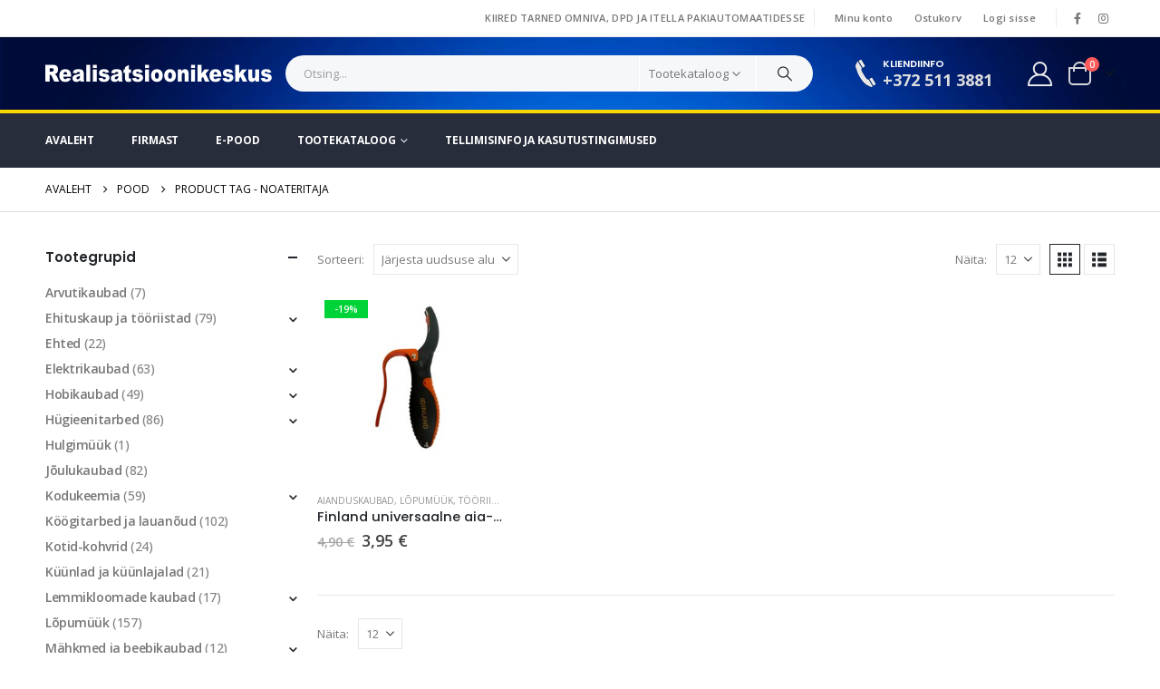

--- FILE ---
content_type: text/html; charset=UTF-8
request_url: https://rkeskus.ee/product-tag/noateritaja/
body_size: 26458
content:
	<!DOCTYPE html>
	<html class=""  dir="ltr" lang="et" prefix="og: https://ogp.me/ns#">
	<head>
		<meta http-equiv="X-UA-Compatible" content="IE=edge" />
		<meta http-equiv="Content-Type" content="text/html; charset=UTF-8" />
		<meta name="viewport" content="width=device-width, initial-scale=1, minimum-scale=1" />

		<link rel="profile" href="https://gmpg.org/xfn/11" />
		<link rel="pingback" href="https://rkeskus.ee/rock/xmlrpc.php" />
		<title>noateritaja - Realisatsioonikeskus</title>

		<!-- All in One SEO 4.9.1.1 - aioseo.com -->
	<meta name="robots" content="max-image-preview:large" />
	<link rel="canonical" href="https://rkeskus.ee/product-tag/noateritaja/" />
	<meta name="generator" content="All in One SEO (AIOSEO) 4.9.1.1" />
		<script type="application/ld+json" class="aioseo-schema">
			{"@context":"https:\/\/schema.org","@graph":[{"@type":"BreadcrumbList","@id":"https:\/\/rkeskus.ee\/product-tag\/noateritaja\/#breadcrumblist","itemListElement":[{"@type":"ListItem","@id":"https:\/\/rkeskus.ee#listItem","position":1,"name":"Home","item":"https:\/\/rkeskus.ee","nextItem":{"@type":"ListItem","@id":"https:\/\/rkeskus.ee\/pood\/#listItem","name":"Pood"}},{"@type":"ListItem","@id":"https:\/\/rkeskus.ee\/pood\/#listItem","position":2,"name":"Pood","item":"https:\/\/rkeskus.ee\/pood\/","nextItem":{"@type":"ListItem","@id":"https:\/\/rkeskus.ee\/product-tag\/noateritaja\/#listItem","name":"noateritaja"},"previousItem":{"@type":"ListItem","@id":"https:\/\/rkeskus.ee#listItem","name":"Home"}},{"@type":"ListItem","@id":"https:\/\/rkeskus.ee\/product-tag\/noateritaja\/#listItem","position":3,"name":"noateritaja","previousItem":{"@type":"ListItem","@id":"https:\/\/rkeskus.ee\/pood\/#listItem","name":"Pood"}}]},{"@type":"CollectionPage","@id":"https:\/\/rkeskus.ee\/product-tag\/noateritaja\/#collectionpage","url":"https:\/\/rkeskus.ee\/product-tag\/noateritaja\/","name":"noateritaja - Realisatsioonikeskus","inLanguage":"et","isPartOf":{"@id":"https:\/\/rkeskus.ee\/#website"},"breadcrumb":{"@id":"https:\/\/rkeskus.ee\/product-tag\/noateritaja\/#breadcrumblist"}},{"@type":"Organization","@id":"https:\/\/rkeskus.ee\/#organization","name":"Realisatsioonikeskus","description":"Pankrotivarade ja laoj\u00e4\u00e4kide ost ning m\u00fc\u00fck - TRK O\u00dc - E-POOD.","url":"https:\/\/rkeskus.ee\/"},{"@type":"WebSite","@id":"https:\/\/rkeskus.ee\/#website","url":"https:\/\/rkeskus.ee\/","name":"Realisatsioonikeskus","description":"Pankrotivarade ja laoj\u00e4\u00e4kide ost ning m\u00fc\u00fck - TRK O\u00dc - E-POOD.","inLanguage":"et","publisher":{"@id":"https:\/\/rkeskus.ee\/#organization"}}]}
		</script>
		<!-- All in One SEO -->

<script>window._wca = window._wca || [];</script>
<link rel='dns-prefetch' href='//stats.wp.com' />
<link rel='dns-prefetch' href='//capi-automation.s3.us-east-2.amazonaws.com' />
<link rel='dns-prefetch' href='//stackpath.bootstrapcdn.com' />
<link rel='dns-prefetch' href='//cdnjs.cloudflare.com' />
<link rel="alternate" type="application/rss+xml" title="Realisatsioonikeskus &raquo; RSS" href="https://rkeskus.ee/feed/" />
<link rel="alternate" type="application/rss+xml" title="Realisatsioonikeskus &raquo; Kommentaaride RSS" href="https://rkeskus.ee/comments/feed/" />
<link rel="alternate" type="application/rss+xml" title="Realisatsioonikeskus &raquo; noateritaja Silt uudisevoog" href="https://rkeskus.ee/product-tag/noateritaja/feed/" />
		<link rel="shortcut icon" href="//rkeskus.ee/rock/wp-content/uploads/2020/08/favicon.jpg" type="image/x-icon" />
				<link rel="apple-touch-icon" href="//rkeskus.ee/rock/wp-content/uploads/2020/08/RK-apple-touch-icon-60x60-1.png" />
				<link rel="apple-touch-icon" sizes="120x120" href="//rkeskus.ee/rock/wp-content/uploads/2020/08/RK-apple-touch-icon-120x120-1.png" />
				<link rel="apple-touch-icon" sizes="76x76" href="//rkeskus.ee/rock/wp-content/uploads/2020/08/RK-apple-iPad-icon-76x76-1.png" />
				<link rel="apple-touch-icon" sizes="152x152" href="//rkeskus.ee/rock/wp-content/uploads/2020/08/RK-apple-iPad-icon-152x152-1.png" />
		<style id='wp-img-auto-sizes-contain-inline-css'>
img:is([sizes=auto i],[sizes^="auto," i]){contain-intrinsic-size:3000px 1500px}
/*# sourceURL=wp-img-auto-sizes-contain-inline-css */
</style>
<link rel='stylesheet' id='woo-conditional-shipping-blocks-style-css' href='https://rkeskus.ee/rock/wp-content/plugins/conditional-shipping-for-woocommerce/frontend/css/woo-conditional-shipping.css?ver=3.6.0.free' media='all' />
<style id='wp-emoji-styles-inline-css'>

	img.wp-smiley, img.emoji {
		display: inline !important;
		border: none !important;
		box-shadow: none !important;
		height: 1em !important;
		width: 1em !important;
		margin: 0 0.07em !important;
		vertical-align: -0.1em !important;
		background: none !important;
		padding: 0 !important;
	}
/*# sourceURL=wp-emoji-styles-inline-css */
</style>
<style id='classic-theme-styles-inline-css'>
/*! This file is auto-generated */
.wp-block-button__link{color:#fff;background-color:#32373c;border-radius:9999px;box-shadow:none;text-decoration:none;padding:calc(.667em + 2px) calc(1.333em + 2px);font-size:1.125em}.wp-block-file__button{background:#32373c;color:#fff;text-decoration:none}
/*# sourceURL=/wp-includes/css/classic-themes.min.css */
</style>
<link rel='stylesheet' id='contact-form-7-css' href='https://rkeskus.ee/rock/wp-content/plugins/contact-form-7/includes/css/styles.css?ver=6.1.4' media='all' />
<link rel='stylesheet' id='wps_bootstrap-css' href='//stackpath.bootstrapcdn.com/bootstrap/4.5.2/css/bootstrap.min.css?ver=6.9' media='all' />
<link rel='stylesheet' id='wps_fontawesome-css' href='//cdnjs.cloudflare.com/ajax/libs/font-awesome/4.7.0/css/font-awesome.min.css?ver=6.9' media='all' />
<link rel='stylesheet' id='store-styles-css' href='https://rkeskus.ee/rock/wp-content/plugins/wc-pickup-store/assets/css/stores.min.css?ver=6.9' media='all' />
<style id='woocommerce-inline-inline-css'>
.woocommerce form .form-row .required { visibility: visible; }
/*# sourceURL=woocommerce-inline-inline-css */
</style>
<link rel='stylesheet' id='woo_conditional_shipping_css-css' href='https://rkeskus.ee/rock/wp-content/plugins/conditional-shipping-for-woocommerce/includes/frontend/../../frontend/css/woo-conditional-shipping.css?ver=3.6.0.free' media='all' />
<link rel='stylesheet' id='montonio-style-css' href='https://rkeskus.ee/rock/wp-content/plugins/montonio-for-woocommerce/assets/css/montonio-style.css?ver=9.2.2' media='all' />
<link rel='stylesheet' id='yith-wcan-frontend-css' href='https://rkeskus.ee/rock/wp-content/plugins/yith-woocommerce-ajax-navigation/assets/css/frontend.css?ver=5.16.0' media='all' />
<link rel='stylesheet' id='yith-wcan-shortcodes-css' href='https://rkeskus.ee/rock/wp-content/plugins/yith-woocommerce-ajax-navigation/assets/css/shortcodes.css?ver=5.16.0' media='all' />
<style id='yith-wcan-shortcodes-inline-css'>
:root{
	--yith-wcan-filters_colors_titles: #434343;
	--yith-wcan-filters_colors_background: #FFFFFF;
	--yith-wcan-filters_colors_accent: #A7144C;
	--yith-wcan-filters_colors_accent_r: 167;
	--yith-wcan-filters_colors_accent_g: 20;
	--yith-wcan-filters_colors_accent_b: 76;
	--yith-wcan-color_swatches_border_radius: 100%;
	--yith-wcan-color_swatches_size: 30px;
	--yith-wcan-labels_style_background: #FFFFFF;
	--yith-wcan-labels_style_background_hover: #A7144C;
	--yith-wcan-labels_style_background_active: #A7144C;
	--yith-wcan-labels_style_text: #434343;
	--yith-wcan-labels_style_text_hover: #FFFFFF;
	--yith-wcan-labels_style_text_active: #FFFFFF;
	--yith-wcan-anchors_style_text: #434343;
	--yith-wcan-anchors_style_text_hover: #A7144C;
	--yith-wcan-anchors_style_text_active: #A7144C;
}
/*# sourceURL=yith-wcan-shortcodes-inline-css */
</style>
<link rel='stylesheet' id='brands-styles-css' href='https://rkeskus.ee/rock/wp-content/plugins/woocommerce/assets/css/brands.css?ver=10.3.6' media='all' />
<link rel='stylesheet' id='porto-fs-progress-bar-css' href='https://rkeskus.ee/rock/wp-content/themes/porto/inc/lib/woocommerce-shipping-progress-bar/shipping-progress-bar.css?ver=7.7.1' media='all' />
<link rel='stylesheet' id='porto-css-vars-css' href='https://rkeskus.ee/rock/wp-content/uploads/porto_styles/theme_css_vars.css?ver=7.7.1' media='all' />
<link rel='stylesheet' id='js_composer_front-css' href='https://rkeskus.ee/rock/wp-content/plugins/js_composer/assets/css/js_composer.min.css?ver=7.9' media='all' />
<link rel='stylesheet' id='bootstrap-css' href='https://rkeskus.ee/rock/wp-content/uploads/porto_styles/bootstrap.css?ver=7.7.1' media='all' />
<link rel='stylesheet' id='porto-plugins-css' href='https://rkeskus.ee/rock/wp-content/themes/porto/css/plugins.css?ver=7.7.1' media='all' />
<link rel='stylesheet' id='porto-theme-css' href='https://rkeskus.ee/rock/wp-content/themes/porto/css/theme.css?ver=7.7.1' media='all' />
<link rel='stylesheet' id='porto-animate-css' href='https://rkeskus.ee/rock/wp-content/themes/porto/css/part/animate.css?ver=7.7.1' media='all' />
<link rel='stylesheet' id='porto-widget-contact-info-css' href='https://rkeskus.ee/rock/wp-content/themes/porto/css/part/widget-contact-info.css?ver=7.7.1' media='all' />
<link rel='stylesheet' id='porto-widget-text-css' href='https://rkeskus.ee/rock/wp-content/themes/porto/css/part/widget-text.css?ver=7.7.1' media='all' />
<link rel='stylesheet' id='porto-widget-tag-cloud-css' href='https://rkeskus.ee/rock/wp-content/themes/porto/css/part/widget-tag-cloud.css?ver=7.7.1' media='all' />
<link rel='stylesheet' id='porto-widget-follow-us-css' href='https://rkeskus.ee/rock/wp-content/themes/porto/css/part/widget-follow-us.css?ver=7.7.1' media='all' />
<link rel='stylesheet' id='porto-blog-legacy-css' href='https://rkeskus.ee/rock/wp-content/themes/porto/css/part/blog-legacy.css?ver=7.7.1' media='all' />
<link rel='stylesheet' id='porto-header-shop-css' href='https://rkeskus.ee/rock/wp-content/themes/porto/css/part/header-shop.css?ver=7.7.1' media='all' />
<link rel='stylesheet' id='porto-header-legacy-css' href='https://rkeskus.ee/rock/wp-content/themes/porto/css/part/header-legacy.css?ver=7.7.1' media='all' />
<link rel='stylesheet' id='porto-footer-legacy-css' href='https://rkeskus.ee/rock/wp-content/themes/porto/css/part/footer-legacy.css?ver=7.7.1' media='all' />
<link rel='stylesheet' id='porto-side-nav-panel-css' href='https://rkeskus.ee/rock/wp-content/themes/porto/css/part/side-nav-panel.css?ver=7.7.1' media='all' />
<link rel='stylesheet' id='porto-revslider-css' href='https://rkeskus.ee/rock/wp-content/themes/porto/css/part/revslider.css?ver=7.7.1' media='all' />
<link rel='stylesheet' id='porto-media-mobile-sidebar-css' href='https://rkeskus.ee/rock/wp-content/themes/porto/css/part/media-mobile-sidebar.css?ver=7.7.1' media='(max-width:991px)' />
<link rel='stylesheet' id='porto-shortcodes-css' href='https://rkeskus.ee/rock/wp-content/uploads/porto_styles/shortcodes.css?ver=7.7.1' media='all' />
<link rel='stylesheet' id='porto-theme-shop-css' href='https://rkeskus.ee/rock/wp-content/themes/porto/css/theme_shop.css?ver=7.7.1' media='all' />
<link rel='stylesheet' id='porto-shop-legacy-css' href='https://rkeskus.ee/rock/wp-content/themes/porto/css/part/shop-legacy.css?ver=7.7.1' media='all' />
<link rel='stylesheet' id='porto-shop-sidebar-base-css' href='https://rkeskus.ee/rock/wp-content/themes/porto/css/part/shop-sidebar-base.css?ver=7.7.1' media='all' />
<link rel='stylesheet' id='porto-yith-reset-css' href='https://rkeskus.ee/rock/wp-content/themes/porto/css/part/yith-reset.css?ver=7.7.1' media='all' />
<link rel='stylesheet' id='porto-woo-widget-price-filter-css' href='https://rkeskus.ee/rock/wp-content/themes/porto/css/part/woo-widget-porto-price-filter.css?ver=7.7.1' media='all' />
<link rel='stylesheet' id='porto-wooco-widget-price-filter-css' href='https://rkeskus.ee/rock/wp-content/themes/porto/css/part/woo-widget-price-filter.css?ver=7.7.1' media='all' />
<link rel='stylesheet' id='porto-shop-toolbar-css' href='https://rkeskus.ee/rock/wp-content/themes/porto/css/theme/shop/other/toolbar.css?ver=7.7.1' media='all' />
<link rel='stylesheet' id='porto-theme-wpb-css' href='https://rkeskus.ee/rock/wp-content/themes/porto/css/theme_wpb.css?ver=7.7.1' media='all' />
<link rel='stylesheet' id='porto-dynamic-style-css' href='https://rkeskus.ee/rock/wp-content/uploads/porto_styles/dynamic_style.css?ver=7.7.1' media='all' />
<link rel='stylesheet' id='porto-type-builder-css' href='https://rkeskus.ee/rock/wp-content/plugins/porto-functionality/builders/assets/type-builder.css?ver=3.7.2' media='all' />
<link rel='stylesheet' id='porto-account-login-style-css' href='https://rkeskus.ee/rock/wp-content/themes/porto/css/theme/shop/login-style/account-login.css?ver=7.7.1' media='all' />
<link rel='stylesheet' id='porto-theme-woopage-css' href='https://rkeskus.ee/rock/wp-content/themes/porto/css/theme/shop/other/woopage.css?ver=7.7.1' media='all' />
<link rel='stylesheet' id='porto-style-css' href='https://rkeskus.ee/rock/wp-content/themes/porto/style.css?ver=7.7.1' media='all' />
<style id='porto-style-inline-css'>
.side-header-narrow-bar-logo{max-width:170px}@media (min-width:992px){}.page-top .page-title-wrap{line-height:0}.page-top .page-title:not(.b-none):after{content:'';position:absolute;width:100%;left:0;border-bottom:1px solid var(--porto-primary-color);bottom:-13px}#header.sticky-header .main-menu > li.menu-item:hover > a,#header.sticky-header .main-menu > li.menu-item.active:hover > a,#header.sticky-header .main-menu > li.menu-custom-content:hover a{color:#f7d602}.home-banner-slider h2.vc_custom_heading,.custom-font4{font-family:'Segoe Script','Savoye LET'}.btn{font-family:Poppins;letter-spacing:.01em;font-weight:700}.btn-modern{font-size:.8125rem;padding:1em 2.8em}.btn-flat{padding:0 !important;background:none !important;border:none !important;border-bottom:1px solid transparent !important;box-shadow:none !important;text-transform:uppercase;font-size:.75rem}.text-color-primary > .btn{color:inherit}.ls-80{letter-spacing:.08em}.ls-n-35{letter-spacing:-0.035em}.ls-n-20{letter-spacing:-0.02em}.porto-block-html-top{font-family:Poppins;font-weight:500;line-height:1.4;letter-spacing:.025em}.porto-block-html-top .mfp-close{top:50%;transform:translateY(-50%) rotateZ(45deg);color:inherit;opacity:.7}.porto-block-html-top small{font-size:.8461em;font-weight:400;opacity:.5}.porto-block-html-top a{text-transform:uppercase;display:inline-block;padding:.4rem .5rem;font-size:0.625rem;font-weight:700;background:#d01f25;color:#fff;text-decoration:none}#header .header-contact{display:-ms-inline-flexbox;display:inline-flex;-ms-flex-align:center;align-items:center;margin:0;padding:0;border-right:none}#header .porto-sicon-box{margin-bottom:0}#header .main-menu > li.menu-item:first-child > a{padding-left:0}#header .porto-sicon-box .porto-sicon-img{margin-right:8px}#header .wishlist i,#header .my-account i{font-size:27px;display:block;position:relative}@media (min-width:992px){#header .searchform{border:none}#header .header-main .header-left{min-width:16%}#header .header-main .header-center,#header .searchform .text{flex:1}#header .header-main .searchform-popup,#header .header-main .searchform,#header .header-main .searchform-cats input{width:100%;box-shadow:none}#header .header-right .gap{visibility:visible;display:inline-block;height:20px;vertical-align:middle;width:1px;color:transparent;background:#e7e7e7}}@media (max-width:575px){#header .header-right .searchform{right:-120px}}.header-top .top-links > li.menu-item > a{text-transform:none}#header.sticky-header .mobile-toggle,.sticky-header a,#header.sticky-header .header-main .header-contact a,#header.sticky-header .my-account{color:#fff}#mini-cart{margin-left:0;font-size:32px !important}#mini-cart .minicart-icon{width:25px;height:20px;border:2px solid #222529;border-radius:0 0 5px 5px;position:relative;opacity:.9;margin:6px 3px 0}#mini-cart .minicart-icon:before{content:'';position:absolute;border:2px solid;border-color:inherit;border-bottom:none;border-radius:10px 10px 0 0;left:50%;top:-8px;margin-left:-7.5px;width:15px;height:11px}.sticky-header #mini-cart .cart-popup{right:-10px}.sticky-header #mini-cart .cart-head{min-width:0}.sticky-header #mini-cart .minicart-icon{border-color:#fff}.porto-sicon-title{color:#fff}.tabs.tabs-simple .featured-boxes{border-bottom:2px solid #eee;font-family:Poppins;font-weight:700}.tabs.tabs-simple .featured-boxes{-ms-flex-pack:start;justify-content:flex-start}.tabs.tabs-simple .featured-boxes > li{margin-bottom:-2px;padding-left:0;padding-right:30px}.tabs.tabs-simple .featured-boxes > li .nav-link{padding:10px 0 !important;border-bottom-width:2px !important;font-size:14px !important;letter-spacing:-0.025em}.tabs.tabs-simple .nav-tabs > li .nav-link,.tabs.tabs-simple .nav-tabs > li.active .nav-link{color:#ccc;border-bottom-color:#eee}.tabs.tabs-simple .nav-tabs > li .nav-link:hover,.tabs.tabs-simple .nav-tabs > li.active .nav-link:hover{color:#888;border-bottom-color:#888}.tabs.tabs-simple .nav-tabs > li .nav-link:focus,.tabs.tabs-simple .nav-tabs > li.active .nav-link:focus,.tabs.tabs-simple .nav-tabs > li.active .nav-link{color:#ee3d43;border-bottom-color:#ee3d43;border-bottom:2px important!}.owl-carousel.nav-inside-left .owl-dots{left:5%;bottom:2rem}.home-banner-slider .owl-carousel .owl-dots .owl-dot span{color:#fff !important;border-color:#fff}.coupon-sale-text{transform:rotate(-2deg);letter-spacing:-0.02em;position:relative}.coupon-sale-text b{display:inline-block;font-size:1.6em;font-weight:700;padding:4px 8px}.coupon-sale-text i{font-style:normal;position:absolute;left:-2.25em;top:50%;transform:translateY(-50%) rotate(-90deg);font-size:.65em;opacity:.6;letter-spacing:0}ul.product_list_widget li .product-details a,.widget ul.product_list_widget li .product-details a{color:#222529}ul.products li.product-col .add_to_cart_button,.add-links .add_to_cart_read_more{font-size:0.75rem;font-weight:600}.widget .widget-title{font-size:0.9375rem}.home .widget_product_categories .widget-title .toggle{display:none}.home .widget_product_categories{border:1px solid #e7e7e7}.home .widget_product_categories .widget-title{background:#f6f7f9;font-size:0.875rem;font-weight:700;letter-spacing:-0.025em;padding:1rem 1.25rem}.home .widget_product_categories .product-categories{padding-left:1.25rem;padding-right:1.25rem}.home .widget_product_categories ul li > a{display:block;font-size:0.875rem;font-weight:600;padding-top:.625rem;padding-bottom:.625rem;border-bottom:1px solid #e7e7e7}.home .widget_product_categories ul li > a:hover{text-decoration:none;color:#282d3b !important}.home .widget_product_categories > ul > li:last-child > a{border-bottom:none}.home .widget_product_categories ul li .toggle{top:.625rem}.sidebar-content .wysija-paragraph{position:relative}.sidebar-content .wysija-paragraph:before{content:"\e01f";font-family:'Simple-Line-Icons';position:absolute;left:16px;top:50%;margin-top:-10px;line-height:20px;font-size:15px;color:#222529;z-index:1}.sidebar-content .widget_wysija .wysija-input{font-size:0.8125rem;padding-left:40px !important;border:none;box-shadow:none;border-radius:30px;height:3rem}.sidebar-content .widget_wysija .btn{width:auto;padding:.8em 2em;border-radius:0}.sidebar-content .testimonial.testimonial-style-4 blockquote p{line-height:inherit;font-size:0.8125rem;letter-spacing:.001em}.sidebar-content .testimonial blockquote:before{font-family:'Playfair Display';font-size:54px;color:#222529;font-weight:900;left:1rem}.sidebar-content .testimonial blockquote{padding:15px 15px 15px 52px}.sidebar-content .testimonial .testimonial-author{margin:16px 0 8px 16px}.sidebar-content .testimonial .testimonial-author strong{font-size:1rem}.sidebar-content .testimonial .testimonial-author span{font-weight:400}.sidebar-content .sidebar-testimonial .owl-dots{left:57px;bottom:0}.post-carousel .post-item .post-date{position:absolute;top:10px;left:20px;font-family:Poppins;background:#222529;letter-spacing:.05em;width:45px}.post-carousel .post-date .day{background:none;color:#fff;padding-bottom:0;font-size:1.125rem;line-height:1}.post-carousel .post-date .month{background:none;padding-bottom:8px;line-height:1;font-size:.7rem;text-transform:uppercase;opacity:.6;font-weight:400}.post-carousel .post-item .post-date ~ *{margin-left:0}.post-carousel h4{font-family:'Open Sans';font-size:1.125rem}.post-carousel .post-item .post-excerpt{font-size:.9286em}.post-carousel .owl-dots{text-align:left;padding-left:10px}#footer .widgettitle,#footer .widget-title{font-size:.9375rem;font-weight:600}#footer .footer-main > .container:after{content:'';display:block;position:absolute;left:10px;bottom:0;right:10px;border-bottom:1px solid #313438}html #topcontrol{width:40px;height:40px;right:15px}#footer .share-links a{width:40px;height:40px;border-radius:20px;border:1px solid #313438;box-shadow:none}#footer .widget .tagcloud a{font-family:'Open Sans';background:none;color:inherit;border-radius:0;font-size:11px !important;font-weight:400;text-transform:none;padding:.6em;border:1px solid #313438}#footer .widget .tagcloud a:hover{border-color:#fff;color:#fff}#footer .widget{margin-bottom:20px}#footer .widget + .widget{margin-top:20px}#footer .widget.contact-info i{display:none}#footer .contact-details strong{line-height:1em}#footer .contact-details strong,#footer .contact-details span{padding-left:0}.newsletter-popup-form .formError .formErrorContent{color:#fff !important;width:165px}.newsletter-popup-form .wysija-submit:hover{background:#e6e6e6}.newsletter-popup-form{position:relative;max-width:700px;width:100%;margin-left:auto;margin-right:auto;box-shadow:0 10px 25px rgba(0,0,0,0.5);background:url(//sw-themes.com/porto_dummy/wp-content/uploads/2016/06/newsletter_popup_bg.jpg) no-repeat;background-size:cover;padding:30px 30px 10px;background-position:center bottom}.newsletter-popup-form .porto-modal-content{max-width:332px;padding:0;text-align:center;width:100%;background:none}.newsletter-popup-form h2{color:#313131;font-size:16px;font-weight:700;letter-spacing:0;margin:20px 0 12px}.newsletter-popup-form .widget_wysija{color:#444;font-size:13px;line-height:1.4}.newsletter-popup-form .widget_wysija:after{content:'';display:block;clear:both}.newsletter-popup-form .wysija-paragraph{float:left;margin-top:0;text-align:left;width:83%;margin-bottom:15px}.newsletter-popup-form .wysija-submit{background:#fff;border-color:#ccc;border-radius:0 5px 5px 0;color:#686868;float:left;margin-left:-2px;margin-top:0;padding:0 12px;height:34px}.newsletter-popup-form .wysija-input{border:1px solid #ccc;border-radius:5px 0 0 5px;box-shadow:0 1px 1px rgba(0,0,0,0.075) inset;color:#bfbfa6;font-size:13px;padding:7px 12px;width:100%}.newsletter-popup-form .checkbox{color:#777;font-size:11px}.newsletter-notification-form > .vc_column-inner{padding-top:0 !important}.rtl .newsletter-popup-form .wysija-paragraph{float:right;text-align:right}.rtl .newsletter-popup-form .wysija-submit{border-radius:5px 0 0 5px;float:right;margin-right:-2px;margin-left:0}.rtl .newsletter-popup-form .wysija-input{border-radius:0 5px 5px 0}.single-product .variations{min-width:5% !important}.vc_btn3.vc_btn3-color-green,.vc_btn3.vc_btn3-color-green.vc_btn3-style-flat{color:#fff;background-color:#0F5230 !important}.vc_btn3.vc_btn3-color-green,.vc_btn3.vc_btn3-color-green.vc_btn3-style-flat:hover{color:#EEFA9B;background-color:#107D2F !important}.vc_btn3.vc_btn3-color-danger,.vc_btn3.vc_btn3-color-danger.vc_btn3-style-flat{color:#fff;background-color:#CF0000}.vc_btn3.vc_btn3-color-danger,.vc_btn3.vc_btn3-color-danger.vc_btn3-style-flat:hover{color:#fff;background-color:#F00000}#side-nav-panel .accordion-menu li.menu-item:hover > a{background-color:#333 !important}#side-nav-panel .accordion-menu li.menu-item.current-menu-item > a,#side-nav-panel .accordion-menu li.menu-item.active > a{background-color:#555 !important}.widget_product_categories ul li > a{display:inline !important;font-size:0.875rem;font-weight:600;padding-top:.625rem !important;padding-bottom:.625rem !important;border-bottom:0 solid #e7e7e7 !important}
/*# sourceURL=porto-style-inline-css */
</style>
<link rel='stylesheet' id='styles-child-css' href='https://rkeskus.ee/rock/wp-content/themes/porto-child/style.css?ver=6.9' media='all' />
<script src="https://rkeskus.ee/rock/wp-includes/js/jquery/jquery.min.js?ver=3.7.1" id="jquery-core-js"></script>
<script src="https://rkeskus.ee/rock/wp-includes/js/jquery/jquery-migrate.min.js?ver=3.4.1" id="jquery-migrate-js"></script>
<script src="https://rkeskus.ee/rock/wp-content/plugins/woocommerce/assets/js/jquery-blockui/jquery.blockUI.min.js?ver=2.7.0-wc.10.3.6" id="wc-jquery-blockui-js" data-wp-strategy="defer"></script>
<script id="wc-add-to-cart-js-extra">
var wc_add_to_cart_params = {"ajax_url":"/rock/wp-admin/admin-ajax.php","wc_ajax_url":"/?wc-ajax=%%endpoint%%","i18n_view_cart":"Vaata ostukorvi","cart_url":"https://rkeskus.ee/ostukorv/","is_cart":"","cart_redirect_after_add":"no"};
//# sourceURL=wc-add-to-cart-js-extra
</script>
<script src="https://rkeskus.ee/rock/wp-content/plugins/woocommerce/assets/js/frontend/add-to-cart.min.js?ver=10.3.6" id="wc-add-to-cart-js" data-wp-strategy="defer"></script>
<script src="https://rkeskus.ee/rock/wp-content/plugins/woocommerce/assets/js/js-cookie/js.cookie.min.js?ver=2.1.4-wc.10.3.6" id="wc-js-cookie-js" defer data-wp-strategy="defer"></script>
<script id="woocommerce-js-extra">
var woocommerce_params = {"ajax_url":"/rock/wp-admin/admin-ajax.php","wc_ajax_url":"/?wc-ajax=%%endpoint%%","i18n_password_show":"Show password","i18n_password_hide":"Hide password"};
//# sourceURL=woocommerce-js-extra
</script>
<script src="https://rkeskus.ee/rock/wp-content/plugins/woocommerce/assets/js/frontend/woocommerce.min.js?ver=10.3.6" id="woocommerce-js" defer data-wp-strategy="defer"></script>
<script id="woo-conditional-shipping-js-js-extra">
var conditional_shipping_settings = {"trigger_fields":[]};
//# sourceURL=woo-conditional-shipping-js-js-extra
</script>
<script src="https://rkeskus.ee/rock/wp-content/plugins/conditional-shipping-for-woocommerce/includes/frontend/../../frontend/js/woo-conditional-shipping.js?ver=3.6.0.free" id="woo-conditional-shipping-js-js"></script>
<script src="https://rkeskus.ee/rock/wp-content/plugins/js_composer/assets/js/vendors/woocommerce-add-to-cart.js?ver=7.9" id="vc_woocommerce-add-to-cart-js-js"></script>
<script src="https://stats.wp.com/s-202605.js" id="woocommerce-analytics-js" defer data-wp-strategy="defer"></script>
<script id="wc-cart-fragments-js-extra">
var wc_cart_fragments_params = {"ajax_url":"/rock/wp-admin/admin-ajax.php","wc_ajax_url":"/?wc-ajax=%%endpoint%%","cart_hash_key":"wc_cart_hash_68b3baff6156283ac8402dbe4208e5b4","fragment_name":"wc_fragments_68b3baff6156283ac8402dbe4208e5b4","request_timeout":"15000"};
//# sourceURL=wc-cart-fragments-js-extra
</script>
<script src="https://rkeskus.ee/rock/wp-content/plugins/woocommerce/assets/js/frontend/cart-fragments.min.js?ver=10.3.6" id="wc-cart-fragments-js" defer data-wp-strategy="defer"></script>
<script></script><link rel="https://api.w.org/" href="https://rkeskus.ee/wp-json/" /><link rel="alternate" title="JSON" type="application/json" href="https://rkeskus.ee/wp-json/wp/v2/product_tag/435" /><link rel="EditURI" type="application/rsd+xml" title="RSD" href="https://rkeskus.ee/rock/xmlrpc.php?rsd" />
<meta name="generator" content="WordPress 6.9" />
<meta name="generator" content="WooCommerce 10.3.6" />
	<style type="text/css">
		.shipping-pickup-store td .title {
			float: left;
			line-height: 30px;
		}
		.shipping-pickup-store td span.text {
			float: right;
		}
		.shipping-pickup-store td span.description {
			clear: both;
		}
		.shipping-pickup-store td > span:not([class*="select"]) {
			display: block;
			font-size: 14px;
			font-weight: normal;
			line-height: 1.4;
			margin-bottom: 0;
			padding: 6px 0;
			text-align: justify;
		}
		.shipping-pickup-store td #shipping-pickup-store-select {
			width: 100%;
		}
		.wps-store-details iframe {
			width: 100%;
		}
	</style>
		<style>img#wpstats{display:none}</style>
				<script type="text/javascript" id="webfont-queue">
		WebFontConfig = {
			google: { families: [ 'Open+Sans:400,500,600,700,800','Poppins:400,500,600,700,800','Playfair+Display:400,700','Oswald:400,600,700' ] }
		};
		(function(d) {
			var wf = d.createElement('script'), s = d.scripts[d.scripts.length - 1];
			wf.src = 'https://rkeskus.ee/rock/wp-content/themes/porto/js/libs/webfont.js';
			wf.async = true;
			s.parentNode.insertBefore(wf, s);
		})(document);</script>
			<noscript><style>.woocommerce-product-gallery{ opacity: 1 !important; }</style></noscript>
				<script  type="text/javascript">
				!function(f,b,e,v,n,t,s){if(f.fbq)return;n=f.fbq=function(){n.callMethod?
					n.callMethod.apply(n,arguments):n.queue.push(arguments)};if(!f._fbq)f._fbq=n;
					n.push=n;n.loaded=!0;n.version='2.0';n.queue=[];t=b.createElement(e);t.async=!0;
					t.src=v;s=b.getElementsByTagName(e)[0];s.parentNode.insertBefore(t,s)}(window,
					document,'script','https://connect.facebook.net/en_US/fbevents.js');
			</script>
			<!-- WooCommerce Facebook Integration Begin -->
			<script  type="text/javascript">

				fbq('init', '589032165388010', {}, {
    "agent": "woocommerce_0-10.3.6-3.5.14"
});

				document.addEventListener( 'DOMContentLoaded', function() {
					// Insert placeholder for events injected when a product is added to the cart through AJAX.
					document.body.insertAdjacentHTML( 'beforeend', '<div class=\"wc-facebook-pixel-event-placeholder\"></div>' );
				}, false );

			</script>
			<!-- WooCommerce Facebook Integration End -->
			<meta name="generator" content="Powered by WPBakery Page Builder - drag and drop page builder for WordPress."/>
<meta name="generator" content="Powered by Slider Revolution 6.7.38 - responsive, Mobile-Friendly Slider Plugin for WordPress with comfortable drag and drop interface." />
<script data-jetpack-boost="ignore">function setREVStartSize(e){
			//window.requestAnimationFrame(function() {
				window.RSIW = window.RSIW===undefined ? window.innerWidth : window.RSIW;
				window.RSIH = window.RSIH===undefined ? window.innerHeight : window.RSIH;
				try {
					var pw = document.getElementById(e.c).parentNode.offsetWidth,
						newh;
					pw = pw===0 || isNaN(pw) || (e.l=="fullwidth" || e.layout=="fullwidth") ? window.RSIW : pw;
					e.tabw = e.tabw===undefined ? 0 : parseInt(e.tabw);
					e.thumbw = e.thumbw===undefined ? 0 : parseInt(e.thumbw);
					e.tabh = e.tabh===undefined ? 0 : parseInt(e.tabh);
					e.thumbh = e.thumbh===undefined ? 0 : parseInt(e.thumbh);
					e.tabhide = e.tabhide===undefined ? 0 : parseInt(e.tabhide);
					e.thumbhide = e.thumbhide===undefined ? 0 : parseInt(e.thumbhide);
					e.mh = e.mh===undefined || e.mh=="" || e.mh==="auto" ? 0 : parseInt(e.mh,0);
					if(e.layout==="fullscreen" || e.l==="fullscreen")
						newh = Math.max(e.mh,window.RSIH);
					else{
						e.gw = Array.isArray(e.gw) ? e.gw : [e.gw];
						for (var i in e.rl) if (e.gw[i]===undefined || e.gw[i]===0) e.gw[i] = e.gw[i-1];
						e.gh = e.el===undefined || e.el==="" || (Array.isArray(e.el) && e.el.length==0)? e.gh : e.el;
						e.gh = Array.isArray(e.gh) ? e.gh : [e.gh];
						for (var i in e.rl) if (e.gh[i]===undefined || e.gh[i]===0) e.gh[i] = e.gh[i-1];
											
						var nl = new Array(e.rl.length),
							ix = 0,
							sl;
						e.tabw = e.tabhide>=pw ? 0 : e.tabw;
						e.thumbw = e.thumbhide>=pw ? 0 : e.thumbw;
						e.tabh = e.tabhide>=pw ? 0 : e.tabh;
						e.thumbh = e.thumbhide>=pw ? 0 : e.thumbh;
						for (var i in e.rl) nl[i] = e.rl[i]<window.RSIW ? 0 : e.rl[i];
						sl = nl[0];
						for (var i in nl) if (sl>nl[i] && nl[i]>0) { sl = nl[i]; ix=i;}
						var m = pw>(e.gw[ix]+e.tabw+e.thumbw) ? 1 : (pw-(e.tabw+e.thumbw)) / (e.gw[ix]);
						newh =  (e.gh[ix] * m) + (e.tabh + e.thumbh);
					}
					var el = document.getElementById(e.c);
					if (el!==null && el) el.style.height = newh+"px";
					el = document.getElementById(e.c+"_wrapper");
					if (el!==null && el) {
						el.style.height = newh+"px";
						el.style.display = "block";
					}
				} catch(e){
					console.log("Failure at Presize of Slider:" + e)
				}
			//});
		  };</script>
<noscript><style> .wpb_animate_when_almost_visible { opacity: 1; }</style></noscript>	<style id='global-styles-inline-css'>
:root{--wp--preset--aspect-ratio--square: 1;--wp--preset--aspect-ratio--4-3: 4/3;--wp--preset--aspect-ratio--3-4: 3/4;--wp--preset--aspect-ratio--3-2: 3/2;--wp--preset--aspect-ratio--2-3: 2/3;--wp--preset--aspect-ratio--16-9: 16/9;--wp--preset--aspect-ratio--9-16: 9/16;--wp--preset--color--black: #000000;--wp--preset--color--cyan-bluish-gray: #abb8c3;--wp--preset--color--white: #ffffff;--wp--preset--color--pale-pink: #f78da7;--wp--preset--color--vivid-red: #cf2e2e;--wp--preset--color--luminous-vivid-orange: #ff6900;--wp--preset--color--luminous-vivid-amber: #fcb900;--wp--preset--color--light-green-cyan: #7bdcb5;--wp--preset--color--vivid-green-cyan: #00d084;--wp--preset--color--pale-cyan-blue: #8ed1fc;--wp--preset--color--vivid-cyan-blue: #0693e3;--wp--preset--color--vivid-purple: #9b51e0;--wp--preset--color--primary: var(--porto-primary-color);--wp--preset--color--secondary: var(--porto-secondary-color);--wp--preset--color--tertiary: var(--porto-tertiary-color);--wp--preset--color--quaternary: var(--porto-quaternary-color);--wp--preset--color--dark: var(--porto-dark-color);--wp--preset--color--light: var(--porto-light-color);--wp--preset--color--primary-hover: var(--porto-primary-light-5);--wp--preset--gradient--vivid-cyan-blue-to-vivid-purple: linear-gradient(135deg,rgb(6,147,227) 0%,rgb(155,81,224) 100%);--wp--preset--gradient--light-green-cyan-to-vivid-green-cyan: linear-gradient(135deg,rgb(122,220,180) 0%,rgb(0,208,130) 100%);--wp--preset--gradient--luminous-vivid-amber-to-luminous-vivid-orange: linear-gradient(135deg,rgb(252,185,0) 0%,rgb(255,105,0) 100%);--wp--preset--gradient--luminous-vivid-orange-to-vivid-red: linear-gradient(135deg,rgb(255,105,0) 0%,rgb(207,46,46) 100%);--wp--preset--gradient--very-light-gray-to-cyan-bluish-gray: linear-gradient(135deg,rgb(238,238,238) 0%,rgb(169,184,195) 100%);--wp--preset--gradient--cool-to-warm-spectrum: linear-gradient(135deg,rgb(74,234,220) 0%,rgb(151,120,209) 20%,rgb(207,42,186) 40%,rgb(238,44,130) 60%,rgb(251,105,98) 80%,rgb(254,248,76) 100%);--wp--preset--gradient--blush-light-purple: linear-gradient(135deg,rgb(255,206,236) 0%,rgb(152,150,240) 100%);--wp--preset--gradient--blush-bordeaux: linear-gradient(135deg,rgb(254,205,165) 0%,rgb(254,45,45) 50%,rgb(107,0,62) 100%);--wp--preset--gradient--luminous-dusk: linear-gradient(135deg,rgb(255,203,112) 0%,rgb(199,81,192) 50%,rgb(65,88,208) 100%);--wp--preset--gradient--pale-ocean: linear-gradient(135deg,rgb(255,245,203) 0%,rgb(182,227,212) 50%,rgb(51,167,181) 100%);--wp--preset--gradient--electric-grass: linear-gradient(135deg,rgb(202,248,128) 0%,rgb(113,206,126) 100%);--wp--preset--gradient--midnight: linear-gradient(135deg,rgb(2,3,129) 0%,rgb(40,116,252) 100%);--wp--preset--font-size--small: 13px;--wp--preset--font-size--medium: 20px;--wp--preset--font-size--large: 36px;--wp--preset--font-size--x-large: 42px;--wp--preset--spacing--20: 0.44rem;--wp--preset--spacing--30: 0.67rem;--wp--preset--spacing--40: 1rem;--wp--preset--spacing--50: 1.5rem;--wp--preset--spacing--60: 2.25rem;--wp--preset--spacing--70: 3.38rem;--wp--preset--spacing--80: 5.06rem;--wp--preset--shadow--natural: 6px 6px 9px rgba(0, 0, 0, 0.2);--wp--preset--shadow--deep: 12px 12px 50px rgba(0, 0, 0, 0.4);--wp--preset--shadow--sharp: 6px 6px 0px rgba(0, 0, 0, 0.2);--wp--preset--shadow--outlined: 6px 6px 0px -3px rgb(255, 255, 255), 6px 6px rgb(0, 0, 0);--wp--preset--shadow--crisp: 6px 6px 0px rgb(0, 0, 0);}:where(.is-layout-flex){gap: 0.5em;}:where(.is-layout-grid){gap: 0.5em;}body .is-layout-flex{display: flex;}.is-layout-flex{flex-wrap: wrap;align-items: center;}.is-layout-flex > :is(*, div){margin: 0;}body .is-layout-grid{display: grid;}.is-layout-grid > :is(*, div){margin: 0;}:where(.wp-block-columns.is-layout-flex){gap: 2em;}:where(.wp-block-columns.is-layout-grid){gap: 2em;}:where(.wp-block-post-template.is-layout-flex){gap: 1.25em;}:where(.wp-block-post-template.is-layout-grid){gap: 1.25em;}.has-black-color{color: var(--wp--preset--color--black) !important;}.has-cyan-bluish-gray-color{color: var(--wp--preset--color--cyan-bluish-gray) !important;}.has-white-color{color: var(--wp--preset--color--white) !important;}.has-pale-pink-color{color: var(--wp--preset--color--pale-pink) !important;}.has-vivid-red-color{color: var(--wp--preset--color--vivid-red) !important;}.has-luminous-vivid-orange-color{color: var(--wp--preset--color--luminous-vivid-orange) !important;}.has-luminous-vivid-amber-color{color: var(--wp--preset--color--luminous-vivid-amber) !important;}.has-light-green-cyan-color{color: var(--wp--preset--color--light-green-cyan) !important;}.has-vivid-green-cyan-color{color: var(--wp--preset--color--vivid-green-cyan) !important;}.has-pale-cyan-blue-color{color: var(--wp--preset--color--pale-cyan-blue) !important;}.has-vivid-cyan-blue-color{color: var(--wp--preset--color--vivid-cyan-blue) !important;}.has-vivid-purple-color{color: var(--wp--preset--color--vivid-purple) !important;}.has-black-background-color{background-color: var(--wp--preset--color--black) !important;}.has-cyan-bluish-gray-background-color{background-color: var(--wp--preset--color--cyan-bluish-gray) !important;}.has-white-background-color{background-color: var(--wp--preset--color--white) !important;}.has-pale-pink-background-color{background-color: var(--wp--preset--color--pale-pink) !important;}.has-vivid-red-background-color{background-color: var(--wp--preset--color--vivid-red) !important;}.has-luminous-vivid-orange-background-color{background-color: var(--wp--preset--color--luminous-vivid-orange) !important;}.has-luminous-vivid-amber-background-color{background-color: var(--wp--preset--color--luminous-vivid-amber) !important;}.has-light-green-cyan-background-color{background-color: var(--wp--preset--color--light-green-cyan) !important;}.has-vivid-green-cyan-background-color{background-color: var(--wp--preset--color--vivid-green-cyan) !important;}.has-pale-cyan-blue-background-color{background-color: var(--wp--preset--color--pale-cyan-blue) !important;}.has-vivid-cyan-blue-background-color{background-color: var(--wp--preset--color--vivid-cyan-blue) !important;}.has-vivid-purple-background-color{background-color: var(--wp--preset--color--vivid-purple) !important;}.has-black-border-color{border-color: var(--wp--preset--color--black) !important;}.has-cyan-bluish-gray-border-color{border-color: var(--wp--preset--color--cyan-bluish-gray) !important;}.has-white-border-color{border-color: var(--wp--preset--color--white) !important;}.has-pale-pink-border-color{border-color: var(--wp--preset--color--pale-pink) !important;}.has-vivid-red-border-color{border-color: var(--wp--preset--color--vivid-red) !important;}.has-luminous-vivid-orange-border-color{border-color: var(--wp--preset--color--luminous-vivid-orange) !important;}.has-luminous-vivid-amber-border-color{border-color: var(--wp--preset--color--luminous-vivid-amber) !important;}.has-light-green-cyan-border-color{border-color: var(--wp--preset--color--light-green-cyan) !important;}.has-vivid-green-cyan-border-color{border-color: var(--wp--preset--color--vivid-green-cyan) !important;}.has-pale-cyan-blue-border-color{border-color: var(--wp--preset--color--pale-cyan-blue) !important;}.has-vivid-cyan-blue-border-color{border-color: var(--wp--preset--color--vivid-cyan-blue) !important;}.has-vivid-purple-border-color{border-color: var(--wp--preset--color--vivid-purple) !important;}.has-vivid-cyan-blue-to-vivid-purple-gradient-background{background: var(--wp--preset--gradient--vivid-cyan-blue-to-vivid-purple) !important;}.has-light-green-cyan-to-vivid-green-cyan-gradient-background{background: var(--wp--preset--gradient--light-green-cyan-to-vivid-green-cyan) !important;}.has-luminous-vivid-amber-to-luminous-vivid-orange-gradient-background{background: var(--wp--preset--gradient--luminous-vivid-amber-to-luminous-vivid-orange) !important;}.has-luminous-vivid-orange-to-vivid-red-gradient-background{background: var(--wp--preset--gradient--luminous-vivid-orange-to-vivid-red) !important;}.has-very-light-gray-to-cyan-bluish-gray-gradient-background{background: var(--wp--preset--gradient--very-light-gray-to-cyan-bluish-gray) !important;}.has-cool-to-warm-spectrum-gradient-background{background: var(--wp--preset--gradient--cool-to-warm-spectrum) !important;}.has-blush-light-purple-gradient-background{background: var(--wp--preset--gradient--blush-light-purple) !important;}.has-blush-bordeaux-gradient-background{background: var(--wp--preset--gradient--blush-bordeaux) !important;}.has-luminous-dusk-gradient-background{background: var(--wp--preset--gradient--luminous-dusk) !important;}.has-pale-ocean-gradient-background{background: var(--wp--preset--gradient--pale-ocean) !important;}.has-electric-grass-gradient-background{background: var(--wp--preset--gradient--electric-grass) !important;}.has-midnight-gradient-background{background: var(--wp--preset--gradient--midnight) !important;}.has-small-font-size{font-size: var(--wp--preset--font-size--small) !important;}.has-medium-font-size{font-size: var(--wp--preset--font-size--medium) !important;}.has-large-font-size{font-size: var(--wp--preset--font-size--large) !important;}.has-x-large-font-size{font-size: var(--wp--preset--font-size--x-large) !important;}
/*# sourceURL=global-styles-inline-css */
</style>
<link rel='stylesheet' id='rs-plugin-settings-css' href='//rkeskus.ee/rock/wp-content/plugins/revslider/sr6/assets/css/rs6.css?ver=6.7.38' media='all' />
<style id='rs-plugin-settings-inline-css'>
#rs-demo-id {}
/*# sourceURL=rs-plugin-settings-inline-css */
</style>
</head>
	<body class="archive tax-product_tag term-noateritaja term-435 wp-embed-responsive wp-theme-porto wp-child-theme-porto-child theme-porto woocommerce woocommerce-page woocommerce-no-js yith-wcan-free porto-breadcrumbs-bb login-popup full blog-1 wpb-js-composer js-comp-ver-7.9 vc_responsive">
	
	<div class="page-wrapper"><!-- page wrapper -->
		<div class="porto-html-block porto-block-html-top"><!--<div class="background-color-secondary text-center text-color-light position-relative p-t-sm p-b-sm d-none"><div class="container">Get Up to <b>40% OFF</b> New-Season Styles<a href="#" class="ml-2">Men</a><a href="#" class="mx-2">Women</a> <small>* Limited time only.</small></div></div>--></div>
											<!-- header wrapper -->
				<div class="header-wrapper">
										<header id="header" class="header-separate header-1 sticky-menu-header">
		<div class="header-top">
		<div class="container">
			<div class="header-left">
							</div>
			<div class="header-right">
				<span class="welcome-msg"><span class="text-uppercase d-none d-lg-inline-block">KIIRED TARNED OMNIVA, DPD JA ITELLA PAKIAUTOMAATIDESSE</span></span><span class="gap">|</span><ul id="menu-top-navigation" class="top-links mega-menu show-arrow"><li id="nav-menu-item-2519" class="menu-item menu-item-type-post_type menu-item-object-page narrow"><a href="https://rkeskus.ee/minu-konto/">Minu konto</a></li>
<li id="nav-menu-item-2528" class="menu-item menu-item-type-post_type menu-item-object-page narrow"><a href="https://rkeskus.ee/ostukorv/">Ostukorv</a></li>
<li class="menu-item"><a class="porto-link-login" href="https://rkeskus.ee/minu-konto/">Logi sisse</a></li></ul><span class="gap">|</span><div class="share-links">		<a target="_blank"  rel="nofollow noopener noreferrer" class="share-facebook" href="https://www.facebook.com/rkeskus/" aria-label="Facebook" title="Facebook"></a>
				<a target="_blank"  rel="nofollow noopener noreferrer" class="share-instagram" href="https://www.instagram.com/realisatsioonikeskus/" aria-label="Instagram" title="Instagram"></a>
		</div>			</div>
		</div>
	</div>
	
	<div class="header-main">
		<div class="container header-row">
			<div class="header-left">
				<a class="mobile-toggle" role="button" href="#" aria-label="Mobile Menu"><i class="fas fa-bars"></i></a>
	<div class="logo">
	<a aria-label="Site Logo" href="https://rkeskus.ee/" title="Realisatsioonikeskus - Pankrotivarade ja laoj&auml;&auml;kide ost ning m&uuml;&uuml;k &#8211; TRK O&Uuml; &#8211; E-POOD."  rel="home">
		<img class="img-responsive sticky-logo sticky-retina-logo" src="//rkeskus.ee/rock/wp-content/uploads/2020/08/RK-sticky-logo.png" alt="Realisatsioonikeskus" /><img class="img-responsive standard-logo retina-logo" width="250" height="20" src="//rkeskus.ee/rock/wp-content/uploads/2020/08/Realisatsioonikeskus-logo-medium-white.png" alt="Realisatsioonikeskus" />	</a>
	</div>
				</div>
			<div class="header-center">
				<div class="searchform-popup advanced-search-layout search-rounded"><a  class="search-toggle" role="button" aria-label="Search Toggle" href="#"><i class="porto-icon-magnifier"></i><span class="search-text">Search</span></a>	<form action="https://rkeskus.ee/" method="get"
		class="searchform search-layout-advanced searchform-cats">
		<div class="searchform-fields">
			<span class="text"><input name="s" type="text" value="" placeholder="Otsing..." autocomplete="off" /></span>
							<input type="hidden" name="post_type" value="product"/>
				<select aria-label="Search Categories"  name='product_cat' id='product_cat' class='cat'>
	<option value='0'>Tootekataloog</option>
	<option class="level-0" value="muud-kaubad">Muud kaubad</option>
	<option class="level-0" value="toidukaubad">Toidukaubad</option>
	<option class="level-1" value="maiustused">&nbsp;&nbsp;&nbsp;Maiustused</option>
	<option class="level-1" value="soolased-suupisted">&nbsp;&nbsp;&nbsp;Soolased suupisted</option>
	<option class="level-1" value="joogid">&nbsp;&nbsp;&nbsp;Joogid</option>
	<option class="level-1" value="muslid-helbed">&nbsp;&nbsp;&nbsp;Müslid-helbed</option>
	<option class="level-1" value="ketsupid-kastmed">&nbsp;&nbsp;&nbsp;Ketšupid-kastmed</option>
	<option class="level-0" value="koogitarbed-ja-lauanoud">Köögitarbed ja lauanõud</option>
	<option class="level-0" value="kodukeemia">Kodukeemia</option>
	<option class="level-1" value="pesuvahendid">&nbsp;&nbsp;&nbsp;Pesuvahendid</option>
	<option class="level-2" value="noudepesuvahendid">&nbsp;&nbsp;&nbsp;&nbsp;&nbsp;&nbsp;Nõudepesuvahendid</option>
	<option class="level-2" value="pesupesemisvahendid">&nbsp;&nbsp;&nbsp;&nbsp;&nbsp;&nbsp;Pesupesemisvahendid</option>
	<option class="level-1" value="puhastusvahendid">&nbsp;&nbsp;&nbsp;Puhastusvahendid</option>
	<option class="level-0" value="tekstiiltooted">Tekstiiltooted</option>
	<option class="level-1" value="kodutekstiil">&nbsp;&nbsp;&nbsp;Kodutekstiil</option>
	<option class="level-1" value="riidekaubad">&nbsp;&nbsp;&nbsp;Riidekaubad</option>
	<option class="level-2" value="sokid-sukad">&nbsp;&nbsp;&nbsp;&nbsp;&nbsp;&nbsp;Sokid sukad</option>
	<option class="level-0" value="hugieenitarbed">Hügieenitarbed</option>
	<option class="level-1" value="raseerimistarvikud">&nbsp;&nbsp;&nbsp;Raseerimistarvikud</option>
	<option class="level-1" value="pabertooted">&nbsp;&nbsp;&nbsp;Pabertooted</option>
	<option class="level-1" value="deodorandid-lohnad">&nbsp;&nbsp;&nbsp;Deodorandid-lõhnad</option>
	<option class="level-1" value="dusigeelid-sampoonid">&nbsp;&nbsp;&nbsp;Dušigeelid-šampoonid</option>
	<option class="level-1" value="pesukaitsmed-sidemed">&nbsp;&nbsp;&nbsp;Pesukaitsmed-sidemed</option>
	<option class="level-1" value="suuhugieen">&nbsp;&nbsp;&nbsp;Suuhügieen</option>
	<option class="level-1" value="kreemid-ihupiimad">&nbsp;&nbsp;&nbsp;Kreemid-ihupiimad</option>
	<option class="level-0" value="elektrikaubad">Elektrikaubad</option>
	<option class="level-1" value="valgustid">&nbsp;&nbsp;&nbsp;Valgustid</option>
	<option class="level-1" value="elektripirnid">&nbsp;&nbsp;&nbsp;Elektripirnid</option>
	<option class="level-1" value="trafod-patareid-ja-akud">&nbsp;&nbsp;&nbsp;Trafod, patareid ja akud</option>
	<option class="level-0" value="hobikaubad">Hobikaubad</option>
	<option class="level-1" value="spordikaubad">&nbsp;&nbsp;&nbsp;Spordikaubad</option>
	<option class="level-1" value="aianduskaubad">&nbsp;&nbsp;&nbsp;Aianduskaubad</option>
	<option class="level-0" value="lemmikloomade-kaubad">Lemmikloomade kaubad</option>
	<option class="level-1" value="koertele">&nbsp;&nbsp;&nbsp;Koertele</option>
	<option class="level-1" value="kassidele">&nbsp;&nbsp;&nbsp;Kassidele</option>
	<option class="level-0" value="lopumuuk">Lõpumüük</option>
	<option class="level-0" value="hulgimuuk">Hulgimüük</option>
	<option class="level-0" value="ehituskaup-ja-tooriistad">Ehituskaup ja tööriistad</option>
	<option class="level-1" value="tooriistad">&nbsp;&nbsp;&nbsp;Tööriistad</option>
	<option class="level-1" value="ehituskaubad">&nbsp;&nbsp;&nbsp;Ehituskaubad</option>
	<option class="level-2" value="hermeetikud-vahud-liimid">&nbsp;&nbsp;&nbsp;&nbsp;&nbsp;&nbsp;Hermeetikud-vahud-liimid</option>
	<option class="level-1" value="harjad">&nbsp;&nbsp;&nbsp;Harjad</option>
	<option class="level-0" value="joulukaubad">Jõulukaubad</option>
	<option class="level-0" value="manguasjad">Mänguasjad</option>
	<option class="level-0" value="mahkmed-ja-beebikaubad">Mähkmed ja beebikaubad</option>
	<option class="level-1" value="mahkmed">&nbsp;&nbsp;&nbsp;Mähkmed</option>
	<option class="level-0" value="ehted">Ehted</option>
	<option class="level-0" value="arvutikaubad">Arvutikaubad</option>
	<option class="level-0" value="kotid-kohvrid">Kotid-kohvrid</option>
	<option class="level-0" value="kuunlad-ja-kuunlajalad">Küünlad ja küünlajalad</option>
</select>
			<span class="button-wrap">
				<button class="btn btn-special" aria-label="Search" title="Search" type="submit">
					<i class="porto-icon-magnifier"></i>
				</button>
							</span>
		</div>
				<div class="live-search-list"></div>
			</form>
	</div>			</div>
			<div class="header-right">
				<div class="header-minicart">
					<div class="header-contact"><div class="porto-sicon-box text-left mx-4 px-xl-2 d-none d-lg-flex d-sticky-header-none  wpb_custom_beef987b3f834f6392c066c3d00489c3 style_1 default-icon"><div class="porto-sicon-default"><div class="porto-just-icon-wrapper porto-sicon-img  porto-icon-9f5d1cfb45d27d96b50bf473aebba227" style="font-size: 22px;"><img class="img-icon" alt="" src="https://rkeskus.ee/rock/wp-content/uploads/2019/10/shop13_header_phone.png" width="30" height="31" /></div></div><div class="porto-sicon-header"><h3 class="porto-sicon-title" style="font-weight:600;font-size:11px;color:#fff;line-height:11px;">KLIENDIINFO</h3><p style="font-weight:700;font-size:18px;line-height:18px;color:#ddd;">+372 511 3881</p></div> <!-- header --></div><!-- porto-sicon-box -->
<a href="https://rkeskus.ee/rock/minu-konto/" class="my-account m-l-xs mr-1 mr-sm-2" title="Minu konto"><i class="porto-icon-user-2"></i></a>
<!--<a href="https://rkeskus.ee/rock/wishlist/" class="wishlist mr-2" title="Wishlist"><i class="porto-icon-wishlist-2"></i></a>--></div>		<div id="mini-cart" aria-haspopup="true" class="mini-cart minicart-arrow-alt">
			<div class="cart-head">
			<span class="cart-icon"><i class="minicart-icon porto-icon-bag-2"></i><span class="cart-items">0</span></span><span class="cart-items-text">0</span>			</div>
			<div class="cart-popup widget_shopping_cart">
				<div class="widget_shopping_cart_content">
									<div class="cart-loading"></div>
								</div>
			</div>
				</div>
						</div>

				
			</div>
		</div>
			</div>

			<div class="main-menu-wrap">
			<div id="main-menu" class="container  hide-sticky-content">
									<div class="menu-left">
						
	<div class="logo">
	<a aria-label="Site Logo" href="https://rkeskus.ee/" title="Realisatsioonikeskus - Pankrotivarade ja laoj&auml;&auml;kide ost ning m&uuml;&uuml;k &#8211; TRK O&Uuml; &#8211; E-POOD." >
		<img class="img-responsive standard-logo retina-logo" src="//rkeskus.ee/rock/wp-content/uploads/2020/08/RK-sticky-logo.png" alt="Realisatsioonikeskus" />	</a>
	</div>
						</div>
								<div class="menu-center">
					<ul id="menu-main-menu" class="main-menu mega-menu show-arrow"><li id="nav-menu-item-2518" class="menu-item menu-item-type-post_type menu-item-object-page menu-item-home narrow"><a href="https://rkeskus.ee/">Avaleht</a></li>
<li id="nav-menu-item-2520" class="menu-item menu-item-type-post_type menu-item-object-page narrow"><a href="https://rkeskus.ee/firmast/">Firmast</a></li>
<li id="nav-menu-item-2721" class="menu-item menu-item-type-custom menu-item-object-custom narrow"><a href="https://rkeskus.ee/pood/">E-pood</a></li>
<li id="nav-menu-item-2517" class="menu-item menu-item-type-post_type menu-item-object-page menu-item-has-children has-sub wide col-3"><a class="nolink" href="#">Tootekataloog</a>
<div class="popup" data-popup-mw="900"><div class="inner" style="max-width:900px;"><ul class="sub-menu porto-wide-sub-menu">
	<li id="nav-menu-item-6588" class="menu-item menu-item-type-custom menu-item-object-custom menu-item-has-children sub" data-cols="1"><a class="nolink" href="#">» » » »</a>
	<ul class="sub-menu">
		<li id="nav-menu-item-2552" class="menu-item menu-item-type-custom menu-item-object-custom"><a href="https://rkeskus.ee/tootegrupp/toidukaubad/">Toidukaubad</a></li>
		<li id="nav-menu-item-2522" class="menu-item menu-item-type-custom menu-item-object-custom"><a href="https://rkeskus.ee/tootegrupp/koogitarbed-ja-lauanoud/">Köögitarbed ja lauanõud</a></li>
		<li id="nav-menu-item-2571" class="menu-item menu-item-type-custom menu-item-object-custom"><a href="https://rkeskus.ee/tootegrupp/kodukeemia/">Kodukeemia</a></li>
		<li id="nav-menu-item-2572" class="menu-item menu-item-type-custom menu-item-object-custom"><a href="https://rkeskus.ee/tootegrupp/tekstiiltooted/">Tekstiiltooted</a></li>
		<li id="nav-menu-item-2533" class="menu-item menu-item-type-custom menu-item-object-custom"><a href="https://rkeskus.ee/tootegrupp/hugieenitarbed/">Hügieenitarbed</a></li>
		<li id="nav-menu-item-3905" class="menu-item menu-item-type-custom menu-item-object-custom"><a href="https://rkeskus.ee/tootegrupp/mahkmed-ja-beebikaubad/">Mähkmed ja beebikaubad<span class="tip" style="">UUS</span></a></li>
		<li id="nav-menu-item-2553" class="menu-item menu-item-type-custom menu-item-object-custom"><a href="https://rkeskus.ee/tootegrupp/ehituskaup-ja-tooriistad/">Ehituskaup ja tööriistad</a></li>
		<li id="nav-menu-item-2534" class="menu-item menu-item-type-custom menu-item-object-custom"><a href="https://rkeskus.ee/tootegrupp/elektrikaubad/">Elektrikaubad</a></li>
		<li id="nav-menu-item-6586" class="menu-item menu-item-type-custom menu-item-object-custom"><a href="https://rkeskus.ee/tootegrupp/arvutikaubad/">Arvutikaubad</a></li>
	</ul>
</li>
	<li id="nav-menu-item-6589" class="menu-item menu-item-type-custom menu-item-object-custom menu-item-has-children sub" data-cols="1"><a class="nolink" href="#">» » » »</a>
	<ul class="sub-menu">
		<li id="nav-menu-item-2554" class="menu-item menu-item-type-custom menu-item-object-custom"><a href="https://rkeskus.ee/tootegrupp/hobikaubad/">Hobikaubad</a></li>
		<li id="nav-menu-item-3117" class="menu-item menu-item-type-custom menu-item-object-custom"><a href="https://rkeskus.ee/tootegrupp/manguasjad/">Mänguasjad</a></li>
		<li id="nav-menu-item-6587" class="menu-item menu-item-type-custom menu-item-object-custom"><a href="https://rkeskus.ee/tootegrupp/kotid-kohvrid/">Kotid-kohvrid</a></li>
		<li id="nav-menu-item-3906" class="menu-item menu-item-type-custom menu-item-object-custom"><a href="https://rkeskus.ee/tootegrupp/ehted/">Ehted</a></li>
		<li id="nav-menu-item-2555" class="menu-item menu-item-type-custom menu-item-object-custom"><a href="https://rkeskus.ee/tootegrupp/lemmikloomade-kaubad/">Lemmikloomade kaubad</a></li>
		<li id="nav-menu-item-3066" class="menu-item menu-item-type-custom menu-item-object-custom"><a href="https://rkeskus.ee/tootegrupp/joulukaubad/">Jõulukaubad</a></li>
		<li id="nav-menu-item-2556" class="menu-item menu-item-type-custom menu-item-object-custom"><a href="https://rkeskus.ee/tootegrupp/muud-kaubad/">Muud kaubad</a></li>
		<li id="nav-menu-item-2557" class="menu-item menu-item-type-custom menu-item-object-custom"><a href="https://rkeskus.ee/tootegrupp/lopumuuk/">Lõpumüük<span class="tip" style="">% % %</span></a></li>
		<li id="nav-menu-item-2558" class="menu-item menu-item-type-custom menu-item-object-custom"><a href="https://rkeskus.ee/tootegrupp/hulgimuuk/">Hulgimüük</a></li>
	</ul>
</li>
	<li id="nav-menu-item-2530" class="menu-item menu-item-type-custom menu-item-object-custom menu-block-item " data-cols="1" style="background-position: -80px 0px;background-image:url(//rkeskus.ee/rock/wp-content/uploads/2020/09/hulgimyygi_menyybanner.jpg);background-repeat:no-repeat;background-size:cover;"><div class="menu-block menu-block-after"><div class="porto-block" data-id="2887"><style>.mega-menu .wide .popup>.inner>ul.sub-menu>.menu-block-item {
margin-bottom: 0px !important;
}</style><div class="container"><a href="https://rkeskus.ee/tootegrupp/hulgimuuk/"><img class="alignnone size-full wp-image-2886" src="https://rkeskus.ee/rock/wp-content/uploads/2020/09/menyybanner_preview.png"/></a></div></div></div></li>
</ul></div></div>
</li>
<li id="nav-menu-item-2666" class="menu-item menu-item-type-post_type menu-item-object-page narrow"><a href="https://rkeskus.ee/tellimisinfo-ja-kasutustingimused/">Tellimisinfo ja kasutustingimused</a></li>
</ul>				</div>
									<div class="menu-right">
						<div class="searchform-popup advanced-search-layout search-rounded"><a  class="search-toggle" role="button" aria-label="Search Toggle" href="#"><i class="porto-icon-magnifier"></i><span class="search-text">Search</span></a>	<form action="https://rkeskus.ee/" method="get"
		class="searchform search-layout-advanced searchform-cats">
		<div class="searchform-fields">
			<span class="text"><input name="s" type="text" value="" placeholder="Otsing..." autocomplete="off" /></span>
							<input type="hidden" name="post_type" value="product"/>
				<select aria-label="Search Categories"  name='product_cat' id='product_cat' class='cat'>
	<option value='0'>Tootekataloog</option>
	<option class="level-0" value="muud-kaubad">Muud kaubad</option>
	<option class="level-0" value="toidukaubad">Toidukaubad</option>
	<option class="level-1" value="maiustused">&nbsp;&nbsp;&nbsp;Maiustused</option>
	<option class="level-1" value="soolased-suupisted">&nbsp;&nbsp;&nbsp;Soolased suupisted</option>
	<option class="level-1" value="joogid">&nbsp;&nbsp;&nbsp;Joogid</option>
	<option class="level-1" value="muslid-helbed">&nbsp;&nbsp;&nbsp;Müslid-helbed</option>
	<option class="level-1" value="ketsupid-kastmed">&nbsp;&nbsp;&nbsp;Ketšupid-kastmed</option>
	<option class="level-0" value="koogitarbed-ja-lauanoud">Köögitarbed ja lauanõud</option>
	<option class="level-0" value="kodukeemia">Kodukeemia</option>
	<option class="level-1" value="pesuvahendid">&nbsp;&nbsp;&nbsp;Pesuvahendid</option>
	<option class="level-2" value="noudepesuvahendid">&nbsp;&nbsp;&nbsp;&nbsp;&nbsp;&nbsp;Nõudepesuvahendid</option>
	<option class="level-2" value="pesupesemisvahendid">&nbsp;&nbsp;&nbsp;&nbsp;&nbsp;&nbsp;Pesupesemisvahendid</option>
	<option class="level-1" value="puhastusvahendid">&nbsp;&nbsp;&nbsp;Puhastusvahendid</option>
	<option class="level-0" value="tekstiiltooted">Tekstiiltooted</option>
	<option class="level-1" value="kodutekstiil">&nbsp;&nbsp;&nbsp;Kodutekstiil</option>
	<option class="level-1" value="riidekaubad">&nbsp;&nbsp;&nbsp;Riidekaubad</option>
	<option class="level-2" value="sokid-sukad">&nbsp;&nbsp;&nbsp;&nbsp;&nbsp;&nbsp;Sokid sukad</option>
	<option class="level-0" value="hugieenitarbed">Hügieenitarbed</option>
	<option class="level-1" value="raseerimistarvikud">&nbsp;&nbsp;&nbsp;Raseerimistarvikud</option>
	<option class="level-1" value="pabertooted">&nbsp;&nbsp;&nbsp;Pabertooted</option>
	<option class="level-1" value="deodorandid-lohnad">&nbsp;&nbsp;&nbsp;Deodorandid-lõhnad</option>
	<option class="level-1" value="dusigeelid-sampoonid">&nbsp;&nbsp;&nbsp;Dušigeelid-šampoonid</option>
	<option class="level-1" value="pesukaitsmed-sidemed">&nbsp;&nbsp;&nbsp;Pesukaitsmed-sidemed</option>
	<option class="level-1" value="suuhugieen">&nbsp;&nbsp;&nbsp;Suuhügieen</option>
	<option class="level-1" value="kreemid-ihupiimad">&nbsp;&nbsp;&nbsp;Kreemid-ihupiimad</option>
	<option class="level-0" value="elektrikaubad">Elektrikaubad</option>
	<option class="level-1" value="valgustid">&nbsp;&nbsp;&nbsp;Valgustid</option>
	<option class="level-1" value="elektripirnid">&nbsp;&nbsp;&nbsp;Elektripirnid</option>
	<option class="level-1" value="trafod-patareid-ja-akud">&nbsp;&nbsp;&nbsp;Trafod, patareid ja akud</option>
	<option class="level-0" value="hobikaubad">Hobikaubad</option>
	<option class="level-1" value="spordikaubad">&nbsp;&nbsp;&nbsp;Spordikaubad</option>
	<option class="level-1" value="aianduskaubad">&nbsp;&nbsp;&nbsp;Aianduskaubad</option>
	<option class="level-0" value="lemmikloomade-kaubad">Lemmikloomade kaubad</option>
	<option class="level-1" value="koertele">&nbsp;&nbsp;&nbsp;Koertele</option>
	<option class="level-1" value="kassidele">&nbsp;&nbsp;&nbsp;Kassidele</option>
	<option class="level-0" value="lopumuuk">Lõpumüük</option>
	<option class="level-0" value="hulgimuuk">Hulgimüük</option>
	<option class="level-0" value="ehituskaup-ja-tooriistad">Ehituskaup ja tööriistad</option>
	<option class="level-1" value="tooriistad">&nbsp;&nbsp;&nbsp;Tööriistad</option>
	<option class="level-1" value="ehituskaubad">&nbsp;&nbsp;&nbsp;Ehituskaubad</option>
	<option class="level-2" value="hermeetikud-vahud-liimid">&nbsp;&nbsp;&nbsp;&nbsp;&nbsp;&nbsp;Hermeetikud-vahud-liimid</option>
	<option class="level-1" value="harjad">&nbsp;&nbsp;&nbsp;Harjad</option>
	<option class="level-0" value="joulukaubad">Jõulukaubad</option>
	<option class="level-0" value="manguasjad">Mänguasjad</option>
	<option class="level-0" value="mahkmed-ja-beebikaubad">Mähkmed ja beebikaubad</option>
	<option class="level-1" value="mahkmed">&nbsp;&nbsp;&nbsp;Mähkmed</option>
	<option class="level-0" value="ehted">Ehted</option>
	<option class="level-0" value="arvutikaubad">Arvutikaubad</option>
	<option class="level-0" value="kotid-kohvrid">Kotid-kohvrid</option>
	<option class="level-0" value="kuunlad-ja-kuunlajalad">Küünlad ja küünlajalad</option>
</select>
			<span class="button-wrap">
				<button class="btn btn-special" aria-label="Search" title="Search" type="submit">
					<i class="porto-icon-magnifier"></i>
				</button>
							</span>
		</div>
				<div class="live-search-list"></div>
			</form>
	</div><div class="header-contact"><div class="porto-sicon-box text-left mx-4 px-xl-2 d-none d-lg-flex d-sticky-header-none  wpb_custom_beef987b3f834f6392c066c3d00489c3 style_1 default-icon"><div class="porto-sicon-default"><div class="porto-just-icon-wrapper porto-sicon-img  porto-icon-9f5d1cfb45d27d96b50bf473aebba227" style="font-size: 22px;"><img class="img-icon" alt="" src="https://rkeskus.ee/rock/wp-content/uploads/2019/10/shop13_header_phone.png" width="30" height="31" /></div></div><div class="porto-sicon-header"><h3 class="porto-sicon-title" style="font-weight:600;font-size:11px;color:#fff;line-height:11px;">KLIENDIINFO</h3><p style="font-weight:700;font-size:18px;line-height:18px;color:#ddd;">+372 511 3881</p></div> <!-- header --></div><!-- porto-sicon-box -->
<a href="https://rkeskus.ee/rock/minu-konto/" class="my-account m-l-xs mr-1 mr-sm-2" title="Minu konto"><i class="porto-icon-user-2"></i></a>
<!--<a href="https://rkeskus.ee/rock/wishlist/" class="wishlist mr-2" title="Wishlist"><i class="porto-icon-wishlist-2"></i></a>--></div>		<div id="mini-cart" aria-haspopup="true" class="mini-cart minicart-arrow-alt">
			<div class="cart-head">
			<span class="cart-icon"><i class="minicart-icon porto-icon-bag-2"></i><span class="cart-items">0</span></span><span class="cart-items-text">0</span>			</div>
			<div class="cart-popup widget_shopping_cart">
				<div class="widget_shopping_cart_content">
									<div class="cart-loading"></div>
								</div>
			</div>
				</div>
							</div>
							</div>
		</div>
	</header>

									</div>
				<!-- end header wrapper -->
			
			
					<section class="page-top page-header-1">
	<div class="container hide-title">
	<div class="row">
		<div class="col-lg-12">
							<div class="breadcrumbs-wrap">
					<ul class="breadcrumb" itemscope itemtype="https://schema.org/BreadcrumbList"><li itemprop="itemListElement" itemscope itemtype="https://schema.org/ListItem"><a itemprop="item" href="https://rkeskus.ee"><span itemprop="name">Avaleht</span></a><meta itemprop="position" content="1" /><i class="delimiter delimiter-2"></i></li><li itemprop="itemListElement" itemscope itemtype="https://schema.org/ListItem"><a itemprop="item" href="https://rkeskus.ee/pood/"><span itemprop="name">Pood</span></a><meta itemprop="position" content="2" /><i class="delimiter delimiter-2"></i></li><li>Product Tag&nbsp;-&nbsp;<li>noateritaja</li></li></ul>				</div>
						<div class="page-title-wrap d-none">
								<h1 class="page-title">noateritaja</h1>
							</div>
					</div>
	</div>
</div>
	</section>
	
		<div id="main" class="column2 column2-left-sidebar boxed"><!-- main -->

			<div class="container">
			<div class="row main-content-wrap">

			<!-- main content -->
			<div class="main-content col-lg-9">

			

<div id="primary" class="content-area"><main id="content" class="site-main">


<div class="woocommerce-notices-wrapper"></div><div class="shop-loop-before"><a role="button" href="#" class="porto-product-filters-toggle sidebar-toggle d-flex d-lg-none "><svg data-name="Layer 3" id="Layer_3" viewBox="0 0 32 32" xmlns="http://www.w3.org/2000/svg"><line class="cls-1" x1="15" x2="26" y1="9" y2="9"/><line class="cls-1" x1="6" x2="9" y1="9" y2="9"/><line class="cls-1" x1="23" x2="26" y1="16" y2="16"/><line class="cls-1" x1="6" x2="17" y1="16" y2="16"/><line class="cls-1" x1="17" x2="26" y1="23" y2="23"/><line class="cls-1" x1="6" x2="11" y1="23" y2="23"/><path class="cls-2" d="M14.5,8.92A2.6,2.6,0,0,1,12,11.5,2.6,2.6,0,0,1,9.5,8.92a2.5,2.5,0,0,1,5,0Z"/><path class="cls-2" d="M22.5,15.92a2.5,2.5,0,1,1-5,0,2.5,2.5,0,0,1,5,0Z"/><path class="cls-3" d="M21,16a1,1,0,1,1-2,0,1,1,0,0,1,2,0Z"/><path class="cls-2" d="M16.5,22.92A2.6,2.6,0,0,1,14,25.5a2.6,2.6,0,0,1-2.5-2.58,2.5,2.5,0,0,1,5,0Z"/></svg> <span>Filter</span></a><form class="woocommerce-ordering" method="get">
	<label for="woocommerce-orderby-1">Sorteeri: </label>
	<select name="orderby" class="orderby" aria-label="Sorteeri:" id="woocommerce-orderby-1">
					<option value="popularity" >Järjesta populaarsuse alusel</option>
					<option value="date"  selected='selected'>Järjesta uudsuse alusel</option>
					<option value="price" >Järjesta hinna alusel: odavamast kallimani</option>
					<option value="price-desc" >Järjesta hinna alusel: kallimast odavamani</option>
			</select>
	<input type="hidden" name="paged" value="1" />

	</form>
<nav class="woocommerce-pagination" aria-label="Product Pagination">	<form class="woocommerce-viewing" method="get">

		<label>Näita: </label>

		<select name="count" class="count" aria-label="Näita">
							<option value="12"  selected='selected'>12</option>
							<option value="24" >24</option>
							<option value="36" >36</option>
					</select>

		<input type="hidden" name="paged" value=""/>

			</form>
</nav>	<div class="gridlist-toggle">
		<a role="button" aria-label="View as grid" href="/product-tag/noateritaja/" id="grid" class="porto-icon-mode-grid active" title="Grid View"></a><a role="button" aria-label="View as list" href="/product-tag/noateritaja/?gridcookie=list" id="list" class="porto-icon-mode-list" title="List View"></a>
	</div>
	</div><div class="archive-products"><ul class="products products-container skeleton-loading grid has-ccols has-ccols-spacing ccols-xl-4 ccols-lg-3 ccols-md-3 ccols-sm-3 ccols-2 pwidth-lg-4 pwidth-md-3 pwidth-xs-2 pwidth-ls-1"
	 data-product_layout="product-outimage_aq_onimage" role="none">
<script type="text/template">"\t\t\r\n<li role=\"none\" class=\"product-col product-outimage_aq_onimage product type-product post-16974 status-publish first instock product_cat-aianduskaubad product_cat-lopumuuk product_cat-tooriistad product_tag-finland product_tag-noateritaja has-post-thumbnail sale taxable shipping-taxable purchasable product-type-simple\">\r\n<div class=\"product-inner\">\r\n\t\r\n\t<div class=\"product-image\">\r\n\r\n\t\t<a  href=\"https:\/\/rkeskus.ee\/pood\/universaalne-aia-ja-oksakaaride-teritaja\/\" aria-label=\"Go to product page\">\r\n\t\t\t<div class=\"labels\"><div class=\"onsale\">-19%<\/div><\/div><div class=\"inner img-effect\"><img width=\"300\" height=\"300\" src=\"https:\/\/rkeskus.ee\/rock\/wp-content\/uploads\/2024\/05\/fin-teritaja-1-300x300.jpeg\" class=\"attachment-woocommerce_thumbnail size-woocommerce_thumbnail\" alt=\"Finland universaalne aia- ja oksak\u00e4\u00e4ride teritaja\" decoding=\"async\" \/><img width=\"300\" height=\"300\" src=\"https:\/\/rkeskus.ee\/rock\/wp-content\/uploads\/2024\/05\/teritaja-300x300.jpg\" class=\"hover-image\" alt=\"\" decoding=\"async\" fetchpriority=\"high\" \/><\/div>\t\t<\/a>\r\n\t\t\t<div class=\"links-on-image\">\r\n\t\t\t<div class=\"add-links-wrap\">\r\n\t<div class=\"add-links clearfix\">\r\n\t\t<a href=\"\/product-tag\/noateritaja\/?add-to-cart=16974\" aria-describedby=\"woocommerce_loop_add_to_cart_link_describedby_16974\" data-quantity=\"1\" class=\"viewcart-style-2 button product_type_simple add_to_cart_button ajax_add_to_cart\" data-product_id=\"16974\" data-product_sku=\"22325\" aria-label=\"Add to cart: &ldquo;Finland universaalne aia- ja oksak\u00e4\u00e4ride teritaja&rdquo;\" rel=\"nofollow\" data-success_message=\"&ldquo;Finland universaalne aia- ja oksak\u00e4\u00e4ride teritaja&rdquo; has been added to your cart\" role=\"button\">Lisa korvi<\/a>\t\t<span id=\"woocommerce_loop_add_to_cart_link_describedby_16974\" class=\"screen-reader-text\">\r\n\t\t\t<\/span>\r\n\t\t<div class=\"quickview\" data-id=\"16974\" title=\"Kiirvaade\">Kiirvaade<\/div>\t<\/div>\r\n\t<\/div>\r\n\t\t<\/div>\r\n\t\t\t<\/div>\r\n\r\n\t<div class=\"product-content\">\r\n\t\t<span class=\"category-list\"><a href=\"https:\/\/rkeskus.ee\/tootegrupp\/hobikaubad\/aianduskaubad\/\" rel=\"tag\">Aianduskaubad<\/a>, <a href=\"https:\/\/rkeskus.ee\/tootegrupp\/lopumuuk\/\" rel=\"tag\">L\u00f5pum\u00fc\u00fck<\/a>, <a href=\"https:\/\/rkeskus.ee\/tootegrupp\/ehituskaup-ja-tooriistad\/tooriistad\/\" rel=\"tag\">T\u00f6\u00f6riistad<\/a><\/span>\r\n\t\t\t<a class=\"product-loop-title\"  href=\"https:\/\/rkeskus.ee\/pood\/universaalne-aia-ja-oksakaaride-teritaja\/\">\r\n\t<h3 class=\"woocommerce-loop-product__title\">Finland universaalne aia- ja oksak\u00e4\u00e4ride teritaja<\/h3>\t<\/a>\r\n\t\r\n\t\t\n\t<span class=\"price\"><del aria-hidden=\"true\"><span class=\"woocommerce-Price-amount amount\"><bdi>4,90&nbsp;<span class=\"woocommerce-Price-currencySymbol\">&euro;<\/span><\/bdi><\/span><\/del> <span class=\"screen-reader-text\">Algne hind oli: 4,90&nbsp;&euro;.<\/span><ins aria-hidden=\"true\"><span class=\"woocommerce-Price-amount amount\"><bdi>3,95&nbsp;<span class=\"woocommerce-Price-currencySymbol\">&euro;<\/span><\/bdi><\/span><\/ins><span class=\"screen-reader-text\">Current price is: 3,95&nbsp;&euro;.<\/span><\/span>\n\r\n\t\t\t<\/div>\r\n<\/div>\r\n\r\n<\/li>\r\n"</script></ul>
<ul class="products products-container skeleton-body grid has-ccols has-ccols-spacing ccols-xl-4 ccols-lg-3 ccols-md-3 ccols-sm-3 ccols-2 pwidth-lg-4 pwidth-md-3 pwidth-xs-2 pwidth-ls-1"
	 data-product_layout="product-outimage_aq_onimage" role="none">
<li class="product product-col product-outimage_aq_onimage"></li></ul>
</div><div class="shop-loop-after clearfix"><nav class="woocommerce-pagination" aria-label="Product Pagination">	<form class="woocommerce-viewing" method="get">

		<label>Näita: </label>

		<select name="count" class="count" aria-label="Näita">
							<option value="12"  selected='selected'>12</option>
							<option value="24" >24</option>
							<option value="36" >36</option>
					</select>

		<input type="hidden" name="paged" value=""/>

			</form>
</nav></div></main></div>


</div><!-- end main content -->

<div class="sidebar-overlay"></div>	<div class="col-lg-3 sidebar porto-woo-category-sidebar left-sidebar mobile-sidebar"><!-- main sidebar -->
				<div data-plugin-sticky data-plugin-options="{&quot;autoInit&quot;: true, &quot;minWidth&quot;: 992, &quot;containerSelector&quot;: &quot;.main-content-wrap&quot;,&quot;autoFit&quot;:true, &quot;paddingOffsetBottom&quot;: 10}">
						<div class="sidebar-content skeleton-loading">
			<script type="text/template">"\t\t\t<aside id=\"woocommerce_product_categories-2\" class=\"widget woocommerce widget_product_categories\"><h3 class=\"widget-title\">Tootegrupid<\/h3><ul class=\"product-categories\"><li class=\"cat-item cat-item-526\"><a href=\"https:\/\/rkeskus.ee\/tootegrupp\/arvutikaubad\/\">Arvutikaubad<\/a> <span class=\"count\">(7)<\/span><\/li>\n<li class=\"cat-item cat-item-150 cat-parent\"><a href=\"https:\/\/rkeskus.ee\/tootegrupp\/ehituskaup-ja-tooriistad\/\">Ehituskaup ja t\u00f6\u00f6riistad<\/a> <span class=\"count\">(79)<\/span><ul class='children'>\n<li class=\"cat-item cat-item-749 cat-parent\"><a href=\"https:\/\/rkeskus.ee\/tootegrupp\/ehituskaup-ja-tooriistad\/ehituskaubad\/\">Ehituskaubad<\/a> <span class=\"count\">(11)<\/span>\t<ul class='children'>\n<li class=\"cat-item cat-item-723\"><a href=\"https:\/\/rkeskus.ee\/tootegrupp\/ehituskaup-ja-tooriistad\/ehituskaubad\/hermeetikud-vahud-liimid\/\">Hermeetikud-vahud-liimid<\/a> <span class=\"count\">(3)<\/span><\/li>\n\t<\/ul>\n<\/li>\n<li class=\"cat-item cat-item-916\"><a href=\"https:\/\/rkeskus.ee\/tootegrupp\/ehituskaup-ja-tooriistad\/harjad\/\">Harjad<\/a> <span class=\"count\">(12)<\/span><\/li>\n<li class=\"cat-item cat-item-748\"><a href=\"https:\/\/rkeskus.ee\/tootegrupp\/ehituskaup-ja-tooriistad\/tooriistad\/\">T\u00f6\u00f6riistad<\/a> <span class=\"count\">(54)<\/span><\/li>\n<\/ul>\n<\/li>\n<li class=\"cat-item cat-item-403\"><a href=\"https:\/\/rkeskus.ee\/tootegrupp\/ehted\/\">Ehted<\/a> <span class=\"count\">(22)<\/span><\/li>\n<li class=\"cat-item cat-item-137 cat-parent\"><a href=\"https:\/\/rkeskus.ee\/tootegrupp\/elektrikaubad\/\">Elektrikaubad<\/a> <span class=\"count\">(63)<\/span><ul class='children'>\n<li class=\"cat-item cat-item-664\"><a href=\"https:\/\/rkeskus.ee\/tootegrupp\/elektrikaubad\/elektripirnid\/\">Elektripirnid<\/a> <span class=\"count\">(16)<\/span><\/li>\n<li class=\"cat-item cat-item-668\"><a href=\"https:\/\/rkeskus.ee\/tootegrupp\/elektrikaubad\/trafod-patareid-ja-akud\/\">Trafod, patareid ja akud<\/a> <span class=\"count\">(17)<\/span><\/li>\n<li class=\"cat-item cat-item-663\"><a href=\"https:\/\/rkeskus.ee\/tootegrupp\/elektrikaubad\/valgustid\/\">Valgustid<\/a> <span class=\"count\">(28)<\/span><\/li>\n<\/ul>\n<\/li>\n<li class=\"cat-item cat-item-138 cat-parent\"><a href=\"https:\/\/rkeskus.ee\/tootegrupp\/hobikaubad\/\">Hobikaubad<\/a> <span class=\"count\">(49)<\/span><ul class='children'>\n<li class=\"cat-item cat-item-876\"><a href=\"https:\/\/rkeskus.ee\/tootegrupp\/hobikaubad\/aianduskaubad\/\">Aianduskaubad<\/a> <span class=\"count\">(21)<\/span><\/li>\n<li class=\"cat-item cat-item-705\"><a href=\"https:\/\/rkeskus.ee\/tootegrupp\/hobikaubad\/spordikaubad\/\">Spordikaubad<\/a> <span class=\"count\">(6)<\/span><\/li>\n<\/ul>\n<\/li>\n<li class=\"cat-item cat-item-134 cat-parent\"><a href=\"https:\/\/rkeskus.ee\/tootegrupp\/hugieenitarbed\/\">H\u00fcgieenitarbed<\/a> <span class=\"count\">(86)<\/span><ul class='children'>\n<li class=\"cat-item cat-item-701\"><a href=\"https:\/\/rkeskus.ee\/tootegrupp\/hugieenitarbed\/deodorandid-lohnad\/\">Deodorandid-l\u00f5hnad<\/a> <span class=\"count\">(11)<\/span><\/li>\n<li class=\"cat-item cat-item-702\"><a href=\"https:\/\/rkeskus.ee\/tootegrupp\/hugieenitarbed\/dusigeelid-sampoonid\/\">Du\u0161igeelid-\u0161ampoonid<\/a> <span class=\"count\">(31)<\/span><\/li>\n<li class=\"cat-item cat-item-716\"><a href=\"https:\/\/rkeskus.ee\/tootegrupp\/hugieenitarbed\/kreemid-ihupiimad\/\">Kreemid-ihupiimad<\/a> <span class=\"count\">(7)<\/span><\/li>\n<li class=\"cat-item cat-item-700\"><a href=\"https:\/\/rkeskus.ee\/tootegrupp\/hugieenitarbed\/pabertooted\/\">Pabertooted<\/a> <span class=\"count\">(6)<\/span><\/li>\n<li class=\"cat-item cat-item-703\"><a href=\"https:\/\/rkeskus.ee\/tootegrupp\/hugieenitarbed\/pesukaitsmed-sidemed\/\">Pesukaitsmed-sidemed<\/a> <span class=\"count\">(8)<\/span><\/li>\n<li class=\"cat-item cat-item-699\"><a href=\"https:\/\/rkeskus.ee\/tootegrupp\/hugieenitarbed\/raseerimistarvikud\/\">Raseerimistarvikud<\/a> <span class=\"count\">(16)<\/span><\/li>\n<li class=\"cat-item cat-item-704\"><a href=\"https:\/\/rkeskus.ee\/tootegrupp\/hugieenitarbed\/suuhugieen\/\">Suuh\u00fcgieen<\/a> <span class=\"count\">(8)<\/span><\/li>\n<\/ul>\n<\/li>\n<li class=\"cat-item cat-item-142\"><a href=\"https:\/\/rkeskus.ee\/tootegrupp\/hulgimuuk\/\">Hulgim\u00fc\u00fck<\/a> <span class=\"count\">(1)<\/span><\/li>\n<li class=\"cat-item cat-item-219\"><a href=\"https:\/\/rkeskus.ee\/tootegrupp\/joulukaubad\/\">J\u00f5ulukaubad<\/a> <span class=\"count\">(82)<\/span><\/li>\n<li class=\"cat-item cat-item-130 cat-parent\"><a href=\"https:\/\/rkeskus.ee\/tootegrupp\/kodukeemia\/\">Kodukeemia<\/a> <span class=\"count\">(59)<\/span><ul class='children'>\n<li class=\"cat-item cat-item-135 cat-parent\"><a href=\"https:\/\/rkeskus.ee\/tootegrupp\/kodukeemia\/pesuvahendid\/\">Pesuvahendid<\/a> <span class=\"count\">(36)<\/span>\t<ul class='children'>\n<li class=\"cat-item cat-item-735\"><a href=\"https:\/\/rkeskus.ee\/tootegrupp\/kodukeemia\/pesuvahendid\/noudepesuvahendid\/\">N\u00f5udepesuvahendid<\/a> <span class=\"count\">(11)<\/span><\/li>\n<li class=\"cat-item cat-item-736\"><a href=\"https:\/\/rkeskus.ee\/tootegrupp\/kodukeemia\/pesuvahendid\/pesupesemisvahendid\/\">Pesupesemisvahendid<\/a> <span class=\"count\">(25)<\/span><\/li>\n\t<\/ul>\n<\/li>\n<li class=\"cat-item cat-item-136\"><a href=\"https:\/\/rkeskus.ee\/tootegrupp\/kodukeemia\/puhastusvahendid\/\">Puhastusvahendid<\/a> <span class=\"count\">(23)<\/span><\/li>\n<\/ul>\n<\/li>\n<li class=\"cat-item cat-item-129\"><a href=\"https:\/\/rkeskus.ee\/tootegrupp\/koogitarbed-ja-lauanoud\/\">K\u00f6\u00f6gitarbed ja lauan\u00f5ud<\/a> <span class=\"count\">(102)<\/span><\/li>\n<li class=\"cat-item cat-item-795\"><a href=\"https:\/\/rkeskus.ee\/tootegrupp\/kotid-kohvrid\/\">Kotid-kohvrid<\/a> <span class=\"count\">(24)<\/span><\/li>\n<li class=\"cat-item cat-item-879\"><a href=\"https:\/\/rkeskus.ee\/tootegrupp\/kuunlad-ja-kuunlajalad\/\">K\u00fc\u00fcnlad ja k\u00fc\u00fcnlajalad<\/a> <span class=\"count\">(21)<\/span><\/li>\n<li class=\"cat-item cat-item-139 cat-parent\"><a href=\"https:\/\/rkeskus.ee\/tootegrupp\/lemmikloomade-kaubad\/\">Lemmikloomade kaubad<\/a> <span class=\"count\">(17)<\/span><ul class='children'>\n<li class=\"cat-item cat-item-878\"><a href=\"https:\/\/rkeskus.ee\/tootegrupp\/lemmikloomade-kaubad\/kassidele\/\">Kassidele<\/a> <span class=\"count\">(6)<\/span><\/li>\n<li class=\"cat-item cat-item-877\"><a href=\"https:\/\/rkeskus.ee\/tootegrupp\/lemmikloomade-kaubad\/koertele\/\">Koertele<\/a> <span class=\"count\">(9)<\/span><\/li>\n<\/ul>\n<\/li>\n<li class=\"cat-item cat-item-141\"><a href=\"https:\/\/rkeskus.ee\/tootegrupp\/lopumuuk\/\">L\u00f5pum\u00fc\u00fck<\/a> <span class=\"count\">(157)<\/span><\/li>\n<li class=\"cat-item cat-item-390 cat-parent\"><a href=\"https:\/\/rkeskus.ee\/tootegrupp\/mahkmed-ja-beebikaubad\/\">M\u00e4hkmed ja beebikaubad<\/a> <span class=\"count\">(12)<\/span><ul class='children'>\n<li class=\"cat-item cat-item-942\"><a href=\"https:\/\/rkeskus.ee\/tootegrupp\/mahkmed-ja-beebikaubad\/mahkmed\/\">M\u00e4hkmed<\/a> <span class=\"count\">(6)<\/span><\/li>\n<\/ul>\n<\/li>\n<li class=\"cat-item cat-item-244\"><a href=\"https:\/\/rkeskus.ee\/tootegrupp\/manguasjad\/\">M\u00e4nguasjad<\/a> <span class=\"count\">(59)<\/span><\/li>\n<li class=\"cat-item cat-item-15\"><a href=\"https:\/\/rkeskus.ee\/tootegrupp\/muud-kaubad\/\">Muud kaubad<\/a> <span class=\"count\">(48)<\/span><\/li>\n<li class=\"cat-item cat-item-131 cat-parent\"><a href=\"https:\/\/rkeskus.ee\/tootegrupp\/tekstiiltooted\/\">Tekstiiltooted<\/a> <span class=\"count\">(38)<\/span><ul class='children'>\n<li class=\"cat-item cat-item-132\"><a href=\"https:\/\/rkeskus.ee\/tootegrupp\/tekstiiltooted\/kodutekstiil\/\">Kodutekstiil<\/a> <span class=\"count\">(19)<\/span><\/li>\n<li class=\"cat-item cat-item-133 cat-parent\"><a href=\"https:\/\/rkeskus.ee\/tootegrupp\/tekstiiltooted\/riidekaubad\/\">Riidekaubad<\/a> <span class=\"count\">(19)<\/span>\t<ul class='children'>\n<li class=\"cat-item cat-item-930\"><a href=\"https:\/\/rkeskus.ee\/tootegrupp\/tekstiiltooted\/riidekaubad\/sokid-sukad\/\">Sokid sukad<\/a> <span class=\"count\">(1)<\/span><\/li>\n\t<\/ul>\n<\/li>\n<\/ul>\n<\/li>\n<li class=\"cat-item cat-item-127 cat-parent\"><a href=\"https:\/\/rkeskus.ee\/tootegrupp\/toidukaubad\/\">Toidukaubad<\/a> <span class=\"count\">(125)<\/span><ul class='children'>\n<li class=\"cat-item cat-item-714\"><a href=\"https:\/\/rkeskus.ee\/tootegrupp\/toidukaubad\/joogid\/\">Joogid<\/a> <span class=\"count\">(41)<\/span><\/li>\n<li class=\"cat-item cat-item-773\"><a href=\"https:\/\/rkeskus.ee\/tootegrupp\/toidukaubad\/ketsupid-kastmed\/\">Ket\u0161upid-kastmed<\/a> <span class=\"count\">(28)<\/span><\/li>\n<li class=\"cat-item cat-item-128\"><a href=\"https:\/\/rkeskus.ee\/tootegrupp\/toidukaubad\/maiustused\/\">Maiustused<\/a> <span class=\"count\">(38)<\/span><\/li>\n<li class=\"cat-item cat-item-755\"><a href=\"https:\/\/rkeskus.ee\/tootegrupp\/toidukaubad\/muslid-helbed\/\">M\u00fcslid-helbed<\/a> <span class=\"count\">(4)<\/span><\/li>\n<li class=\"cat-item cat-item-655\"><a href=\"https:\/\/rkeskus.ee\/tootegrupp\/toidukaubad\/soolased-suupisted\/\">Soolased suupisted<\/a> <span class=\"count\">(14)<\/span><\/li>\n<\/ul>\n<\/li>\n<\/ul><\/aside><aside id=\"yith-woo-ajax-reset-navigation-2\" class=\"widget yith-woocommerce-ajax-product-filter yith-woo-ajax-reset-navigation yith-woo-ajax-navigation woocommerce widget_layered_nav\" style=\"display:none\"><\/aside><aside id=\"woocommerce_price_filter-3\" class=\"widget woocommerce widget_price_filter\"><h3 class=\"widget-title\">Hind<\/h3><form method=\"get\" action=\"https:\/\/rkeskus.ee\/product-tag\/noateritaja\/\">\n\t<div class=\"price_slider_wrapper\">\n\t\t\t<div class=\"price_slider\" style=\"display:none;\">\n\t\t\t\t<\/div>\n\t\t<div class=\"price_slider_amount\" data-step=\"10\">\n\t\t\t<label class=\"screen-reader-text\" for=\"min_price\">Minimaalne hind<\/label>\n\t\t\t<input type=\"text\" id=\"min_price\" name=\"min_price\" value=\"0\" data-min=\"0\" placeholder=\"Minimaalne hind\" \/>\n\t\t\t<label class=\"screen-reader-text\" for=\"max_price\">Maksimaalne hind<\/label>\n\t\t\t<input type=\"text\" id=\"max_price\" name=\"max_price\" value=\"10\" data-max=\"10\" placeholder=\"Maksimaalne hind\" \/>\n\t\t\t\t\t\t<button type=\"submit\" class=\"button\">Filtreeri<\/button>\n\t\t\t<div class=\"price_label\" style=\"display:none;\">\n\t\t\t\tHind: <span class=\"from\"><\/span> &mdash; <span class=\"to\"><\/span>\n\t\t\t<\/div>\n\t\t\t\t\t\t<div class=\"clear\"><\/div>\n\t\t<\/div>\n\t<\/div>\n<\/form>\n\n<\/aside>"</script>		</div>
				</div>
							<div class="sidebar-content skeleton-body"><aside class="widget"></aside><aside class="widget"></aside></div>
			</div><!-- end main sidebar -->


	</div>
	</div>


							
				
				</div><!-- end main -->

				
				<div class="footer-wrapper">

																												
							<div id="footer" class="footer footer-1"
>
			<div class="footer-main">
			<div class="container">
				
									<div class="row">
														<div class="col-lg-3">
									<aside id="media_image-2" class="widget widget_media_image"><h3 class="widget-title">ETTEVÕTTEST</h3><img width="220" height="24" src="https://rkeskus.ee/rock/wp-content/uploads/2020/08/Realisatsioonikeskus-logo-footer.png" class="image wp-image-2703  attachment-full size-full" alt="" style="max-width: 100%; height: auto;" decoding="async" loading="lazy" /></aside><aside id="custom_html-2" class="widget_text widget widget_custom_html"><div class="textwidget custom-html-widget"><p class="mb-4">Alates 2001. aastast Realisatsioonikeskuse nime all tegutseva TRK OÜ põhitegevussuundadeks on pankrotivara ja laojääkide ost ja müük. Tartus asub meie peakorter ja kauplus-ladu, esinduspoe oleme avanud ka Jõhvis, lisaks on osa meie väga laiast kaubavalikust nüüdsest kättesaadav ka e-poe vahendusel. </p>
<a href="/firmast" class="font-weight-bold text-color-light" style="text-decoration: underline">Loe pikemalt...</a></div></aside>								</div>
																<div class="col-lg-3">
									<aside id="contact-info-widget-2" class="widget contact-info"><h3 class="widget-title">Kontaktinfo</h3>		<div class="contact-info contact-info-block">
						<ul class="contact-details">
									<li><i class="far fa-dot-circle"></i> <strong>AADRESS:</strong> <span>Ringtee 26, 51013 Tartu</span></li>									<li><i class="fab fa-whatsapp"></i> <strong>TELEFON:</strong> <span>+372 511 3881</span></li>									<li><i class="far fa-envelope"></i> <strong>E-MAIL:</strong> <span><a href="mailto:trk@rkeskus.ee">trk@rkeskus.ee</a></span></li>									<li><i class="far fa-clock"></i> <strong>OLEME AVATUD:</strong> <span>E-R 9-18 ja L 10-15</span></li>			</ul>
					</div>

		</aside><aside id="follow-us-widget-2" class="widget follow-us">		<div class="share-links">
										<a href="https://www.facebook.com/rkeskus"  rel="nofollow noopener noreferrer" target="_blank" title="Facebook" class="share-facebook">Facebook</a>
								<a href="https://www.instagram.com/realisatsioonikeskus"  rel="nofollow noopener noreferrer" target="_blank" title="Instagram" class="share-instagram">Instagram</a>
									</div>

		</aside>								</div>
																<div class="col-lg-3">
									<aside id="custom_html-3" class="widget_text widget widget_custom_html"><h3 class="widget-title">Abiks kliendile</h3><div class="textwidget custom-html-widget"><ul>
	<li><a href="https://rkeskus.ee/pood/">Realisatsioonikeskuse e-pood</a></li>
	<li><a href="https://rkeskus.ee/tellimisinfo-ja-kasutustingimused/">E-poe tellimisinfo ja kasutustingimused</a></li>
	<li><a href="https://rkeskus.ee/minu-konto/">Kliendikonto</a></li>
	<li><a href="https://rkeskus.ee/firmast/">Ettevõttest</a></li>
	<li><a href="https://rkeskus.ee/tootegrupp/hulgimuuk/">Hulgimüük</a></li>
</ul></div></aside>								</div>
																<div class="col-lg-3">
									<aside id="woocommerce_product_tag_cloud-2" class="widget woocommerce widget_product_tag_cloud"><h3 class="widget-title">Populaarsed viidad</h3><div class="tagcloud"><a href="https://rkeskus.ee/product-tag/bestway/" class="tag-cloud-link tag-link-951 tag-link-position-1" style="font-size: 8pt;" aria-label="Bestway (10 elementi)">Bestway</a>
<a href="https://rkeskus.ee/product-tag/fifa-word-cup/" class="tag-cloud-link tag-link-1271 tag-link-position-2" style="font-size: 11.643835616438pt;" aria-label="Fifa word cup (16 elementi)">Fifa word cup</a>
<a href="https://rkeskus.ee/product-tag/gillette/" class="tag-cloud-link tag-link-226 tag-link-position-3" style="font-size: 11.068493150685pt;" aria-label="Gillette (15 elementi)">Gillette</a>
<a href="https://rkeskus.ee/product-tag/halloween/" class="tag-cloud-link tag-link-843 tag-link-position-4" style="font-size: 11.643835616438pt;" aria-label="halloween (16 elementi)">halloween</a>
<a href="https://rkeskus.ee/product-tag/just-cotton/" class="tag-cloud-link tag-link-1273 tag-link-position-5" style="font-size: 11.643835616438pt;" aria-label="Just Cotton (16 elementi)">Just Cotton</a>
<a href="https://rkeskus.ee/product-tag/joulutuled/" class="tag-cloud-link tag-link-254 tag-link-position-6" style="font-size: 18.356164383562pt;" aria-label="jõulutuled (37 elementi)">jõulutuled</a>
<a href="https://rkeskus.ee/product-tag/konstsmide/" class="tag-cloud-link tag-link-813 tag-link-position-7" style="font-size: 22pt;" aria-label="Konstsmide (58 elementi)">Konstsmide</a>
<a href="https://rkeskus.ee/product-tag/kott/" class="tag-cloud-link tag-link-793 tag-link-position-8" style="font-size: 13.369863013699pt;" aria-label="kott (20 elementi)">kott</a>
<a href="https://rkeskus.ee/product-tag/kruus/" class="tag-cloud-link tag-link-310 tag-link-position-9" style="font-size: 11.068493150685pt;" aria-label="kruus (15 elementi)">kruus</a>
<a href="https://rkeskus.ee/product-tag/kasitoolong/" class="tag-cloud-link tag-link-1274 tag-link-position-10" style="font-size: 12.219178082192pt;" aria-label="Käsitöölõng (17 elementi)">Käsitöölõng</a>
<a href="https://rkeskus.ee/product-tag/koogitarvikud/" class="tag-cloud-link tag-link-153 tag-link-position-11" style="font-size: 10.109589041096pt;" aria-label="köögitarvikud (13 elementi)">köögitarvikud</a>
<a href="https://rkeskus.ee/product-tag/kuunal/" class="tag-cloud-link tag-link-222 tag-link-position-12" style="font-size: 11.643835616438pt;" aria-label="küünal (16 elementi)">küünal</a>
<a href="https://rkeskus.ee/product-tag/led/" class="tag-cloud-link tag-link-220 tag-link-position-13" style="font-size: 13.753424657534pt;" aria-label="led (21 elementi)">led</a>
<a href="https://rkeskus.ee/product-tag/pann/" class="tag-cloud-link tag-link-431 tag-link-position-14" style="font-size: 8.7671232876712pt;" aria-label="pann (11 elementi)">pann</a>
<a href="https://rkeskus.ee/product-tag/pirn/" class="tag-cloud-link tag-link-351 tag-link-position-15" style="font-size: 11.068493150685pt;" aria-label="pirn (15 elementi)">pirn</a>
<a href="https://rkeskus.ee/product-tag/sampoon/" class="tag-cloud-link tag-link-257 tag-link-position-16" style="font-size: 8.7671232876712pt;" aria-label="sampoon (11 elementi)">sampoon</a>
<a href="https://rkeskus.ee/product-tag/tee/" class="tag-cloud-link tag-link-697 tag-link-position-17" style="font-size: 17.013698630137pt;" aria-label="tee (31 elementi)">tee</a>
<a href="https://rkeskus.ee/product-tag/tahtkuju/" class="tag-cloud-link tag-link-1292 tag-link-position-18" style="font-size: 9.3424657534247pt;" aria-label="tähtkuju (12 elementi)">tähtkuju</a>
<a href="https://rkeskus.ee/product-tag/tooriistad/" class="tag-cloud-link tag-link-187 tag-link-position-19" style="font-size: 11.643835616438pt;" aria-label="tööriistad (16 elementi)">tööriistad</a>
<a href="https://rkeskus.ee/product-tag/valgusti/" class="tag-cloud-link tag-link-459 tag-link-position-20" style="font-size: 8.7671232876712pt;" aria-label="valgusti (11 elementi)">valgusti</a></div></aside>								</div>
													</div>
				
							</div>
		</div>
	
	<div class="footer-bottom">
	<div class="container">
				<div class="footer-left">
						<span class="footer-copyright">©2025 Realisatsioonikeskus - TRK OÜ. Kõik õigused reserveeritud.</span>		</div>
		
		
			</div>
</div>
</div>
												
					
				</div>
							
					
	</div><!-- end wrapper -->
			<div class="after-loading-success-message style-2">
					<div class="background-overlay"></div>
			<div class="loader success-message-container">
				<div class="msg-box">
					<div class="msg">Lisasite selle toote ostukorvi:<p class="product-name text-color-primary"></p></div>
				</div>
				<button class="button btn-primay viewcart" data-link="">Vaata ostukorvi</button>
				<button class="button btn-primay continue_shopping">Jätka</button>
			</div>
				</div>
		
<div class="panel-overlay" ></div>
<a href="#" role="button" aria-label="Close the Mobile Menu" class="side-nav-panel-close"><svg width="1.5rem" height="1.5rem" viewBox="0 0 32 32" xmlns="http://www.w3.org/2000/svg"><g id="cross"><line stroke="#fff" stroke-width="2px" x1="7" x2="25" y1="7" y2="25"/><line stroke="#fff" stroke-width="2px" x1="7" x2="25" y1="25" y2="7"/></g></svg></a>
<div id="side-nav-panel" class="">

		<form action="https://rkeskus.ee/" method="get"
		class="searchform search-layout-advanced searchform-cats">
		<div class="searchform-fields">
			<span class="text"><input name="s" type="text" value="" placeholder="Otsing..." autocomplete="off" /></span>
							<input type="hidden" name="post_type" value="product"/>
				<select aria-label="Search Categories"  name='product_cat' id='product_cat_mobile' class='cat'>
	<option value='0'>Tootekataloog</option>
	<option class="level-0" value="muud-kaubad">Muud kaubad</option>
	<option class="level-0" value="toidukaubad">Toidukaubad</option>
	<option class="level-1" value="maiustused">&nbsp;&nbsp;&nbsp;Maiustused</option>
	<option class="level-1" value="soolased-suupisted">&nbsp;&nbsp;&nbsp;Soolased suupisted</option>
	<option class="level-1" value="joogid">&nbsp;&nbsp;&nbsp;Joogid</option>
	<option class="level-1" value="muslid-helbed">&nbsp;&nbsp;&nbsp;Müslid-helbed</option>
	<option class="level-1" value="ketsupid-kastmed">&nbsp;&nbsp;&nbsp;Ketšupid-kastmed</option>
	<option class="level-0" value="koogitarbed-ja-lauanoud">Köögitarbed ja lauanõud</option>
	<option class="level-0" value="kodukeemia">Kodukeemia</option>
	<option class="level-1" value="pesuvahendid">&nbsp;&nbsp;&nbsp;Pesuvahendid</option>
	<option class="level-2" value="noudepesuvahendid">&nbsp;&nbsp;&nbsp;&nbsp;&nbsp;&nbsp;Nõudepesuvahendid</option>
	<option class="level-2" value="pesupesemisvahendid">&nbsp;&nbsp;&nbsp;&nbsp;&nbsp;&nbsp;Pesupesemisvahendid</option>
	<option class="level-1" value="puhastusvahendid">&nbsp;&nbsp;&nbsp;Puhastusvahendid</option>
	<option class="level-0" value="tekstiiltooted">Tekstiiltooted</option>
	<option class="level-1" value="kodutekstiil">&nbsp;&nbsp;&nbsp;Kodutekstiil</option>
	<option class="level-1" value="riidekaubad">&nbsp;&nbsp;&nbsp;Riidekaubad</option>
	<option class="level-2" value="sokid-sukad">&nbsp;&nbsp;&nbsp;&nbsp;&nbsp;&nbsp;Sokid sukad</option>
	<option class="level-0" value="hugieenitarbed">Hügieenitarbed</option>
	<option class="level-1" value="raseerimistarvikud">&nbsp;&nbsp;&nbsp;Raseerimistarvikud</option>
	<option class="level-1" value="pabertooted">&nbsp;&nbsp;&nbsp;Pabertooted</option>
	<option class="level-1" value="deodorandid-lohnad">&nbsp;&nbsp;&nbsp;Deodorandid-lõhnad</option>
	<option class="level-1" value="dusigeelid-sampoonid">&nbsp;&nbsp;&nbsp;Dušigeelid-šampoonid</option>
	<option class="level-1" value="pesukaitsmed-sidemed">&nbsp;&nbsp;&nbsp;Pesukaitsmed-sidemed</option>
	<option class="level-1" value="suuhugieen">&nbsp;&nbsp;&nbsp;Suuhügieen</option>
	<option class="level-1" value="kreemid-ihupiimad">&nbsp;&nbsp;&nbsp;Kreemid-ihupiimad</option>
	<option class="level-0" value="elektrikaubad">Elektrikaubad</option>
	<option class="level-1" value="valgustid">&nbsp;&nbsp;&nbsp;Valgustid</option>
	<option class="level-1" value="elektripirnid">&nbsp;&nbsp;&nbsp;Elektripirnid</option>
	<option class="level-1" value="trafod-patareid-ja-akud">&nbsp;&nbsp;&nbsp;Trafod, patareid ja akud</option>
	<option class="level-0" value="hobikaubad">Hobikaubad</option>
	<option class="level-1" value="spordikaubad">&nbsp;&nbsp;&nbsp;Spordikaubad</option>
	<option class="level-1" value="aianduskaubad">&nbsp;&nbsp;&nbsp;Aianduskaubad</option>
	<option class="level-0" value="lemmikloomade-kaubad">Lemmikloomade kaubad</option>
	<option class="level-1" value="koertele">&nbsp;&nbsp;&nbsp;Koertele</option>
	<option class="level-1" value="kassidele">&nbsp;&nbsp;&nbsp;Kassidele</option>
	<option class="level-0" value="lopumuuk">Lõpumüük</option>
	<option class="level-0" value="hulgimuuk">Hulgimüük</option>
	<option class="level-0" value="ehituskaup-ja-tooriistad">Ehituskaup ja tööriistad</option>
	<option class="level-1" value="tooriistad">&nbsp;&nbsp;&nbsp;Tööriistad</option>
	<option class="level-1" value="ehituskaubad">&nbsp;&nbsp;&nbsp;Ehituskaubad</option>
	<option class="level-2" value="hermeetikud-vahud-liimid">&nbsp;&nbsp;&nbsp;&nbsp;&nbsp;&nbsp;Hermeetikud-vahud-liimid</option>
	<option class="level-1" value="harjad">&nbsp;&nbsp;&nbsp;Harjad</option>
	<option class="level-0" value="joulukaubad">Jõulukaubad</option>
	<option class="level-0" value="manguasjad">Mänguasjad</option>
	<option class="level-0" value="mahkmed-ja-beebikaubad">Mähkmed ja beebikaubad</option>
	<option class="level-1" value="mahkmed">&nbsp;&nbsp;&nbsp;Mähkmed</option>
	<option class="level-0" value="ehted">Ehted</option>
	<option class="level-0" value="arvutikaubad">Arvutikaubad</option>
	<option class="level-0" value="kotid-kohvrid">Kotid-kohvrid</option>
	<option class="level-0" value="kuunlad-ja-kuunlajalad">Küünlad ja küünlajalad</option>
</select>
			<span class="button-wrap">
				<button class="btn btn-special" aria-label="Search" title="Search" type="submit">
					<i class="porto-icon-magnifier"></i>
				</button>
							</span>
		</div>
			</form>
	<div class="menu-wrap"><ul id="menu-main-menu-1" class="mobile-menu accordion-menu"><li id="accordion-menu-item-2518" class="menu-item menu-item-type-post_type menu-item-object-page menu-item-home"><a href="https://rkeskus.ee/">Avaleht</a></li>
<li id="accordion-menu-item-2520" class="menu-item menu-item-type-post_type menu-item-object-page"><a href="https://rkeskus.ee/firmast/">Firmast</a></li>
<li id="accordion-menu-item-2721" class="menu-item menu-item-type-custom menu-item-object-custom"><a href="https://rkeskus.ee/pood/">E-pood</a></li>
<li id="accordion-menu-item-2517" class="menu-item menu-item-type-post_type menu-item-object-page menu-item-has-children has-sub"><a class="nolink" href="#">Tootekataloog</a>
<span aria-label="Open Submenu" class="arrow" role="button"></span><ul class="sub-menu">
	<li id="accordion-menu-item-6588" class="menu-item menu-item-type-custom menu-item-object-custom menu-item-has-children has-sub"><a class="nolink" href="#">» » » »</a>
	<span aria-label="Open Submenu" class="arrow" role="button"></span><ul class="sub-menu">
		<li id="accordion-menu-item-2552" class="menu-item menu-item-type-custom menu-item-object-custom"><a href="https://rkeskus.ee/tootegrupp/toidukaubad/">Toidukaubad</a></li>
		<li id="accordion-menu-item-2522" class="menu-item menu-item-type-custom menu-item-object-custom"><a href="https://rkeskus.ee/tootegrupp/koogitarbed-ja-lauanoud/">Köögitarbed ja lauanõud</a></li>
		<li id="accordion-menu-item-2571" class="menu-item menu-item-type-custom menu-item-object-custom"><a href="https://rkeskus.ee/tootegrupp/kodukeemia/">Kodukeemia</a></li>
		<li id="accordion-menu-item-2572" class="menu-item menu-item-type-custom menu-item-object-custom"><a href="https://rkeskus.ee/tootegrupp/tekstiiltooted/">Tekstiiltooted</a></li>
		<li id="accordion-menu-item-2533" class="menu-item menu-item-type-custom menu-item-object-custom"><a href="https://rkeskus.ee/tootegrupp/hugieenitarbed/">Hügieenitarbed</a></li>
		<li id="accordion-menu-item-3905" class="menu-item menu-item-type-custom menu-item-object-custom"><a href="https://rkeskus.ee/tootegrupp/mahkmed-ja-beebikaubad/">Mähkmed ja beebikaubad<span class="tip" style="">UUS</span></a></li>
		<li id="accordion-menu-item-2553" class="menu-item menu-item-type-custom menu-item-object-custom"><a href="https://rkeskus.ee/tootegrupp/ehituskaup-ja-tooriistad/">Ehituskaup ja tööriistad</a></li>
		<li id="accordion-menu-item-2534" class="menu-item menu-item-type-custom menu-item-object-custom"><a href="https://rkeskus.ee/tootegrupp/elektrikaubad/">Elektrikaubad</a></li>
		<li id="accordion-menu-item-6586" class="menu-item menu-item-type-custom menu-item-object-custom"><a href="https://rkeskus.ee/tootegrupp/arvutikaubad/">Arvutikaubad</a></li>
	</ul>
</li>
	<li id="accordion-menu-item-6589" class="menu-item menu-item-type-custom menu-item-object-custom menu-item-has-children has-sub"><a class="nolink" href="#">» » » »</a>
	<span aria-label="Open Submenu" class="arrow" role="button"></span><ul class="sub-menu">
		<li id="accordion-menu-item-2554" class="menu-item menu-item-type-custom menu-item-object-custom"><a href="https://rkeskus.ee/tootegrupp/hobikaubad/">Hobikaubad</a></li>
		<li id="accordion-menu-item-3117" class="menu-item menu-item-type-custom menu-item-object-custom"><a href="https://rkeskus.ee/tootegrupp/manguasjad/">Mänguasjad</a></li>
		<li id="accordion-menu-item-6587" class="menu-item menu-item-type-custom menu-item-object-custom"><a href="https://rkeskus.ee/tootegrupp/kotid-kohvrid/">Kotid-kohvrid</a></li>
		<li id="accordion-menu-item-3906" class="menu-item menu-item-type-custom menu-item-object-custom"><a href="https://rkeskus.ee/tootegrupp/ehted/">Ehted</a></li>
		<li id="accordion-menu-item-2555" class="menu-item menu-item-type-custom menu-item-object-custom"><a href="https://rkeskus.ee/tootegrupp/lemmikloomade-kaubad/">Lemmikloomade kaubad</a></li>
		<li id="accordion-menu-item-3066" class="menu-item menu-item-type-custom menu-item-object-custom"><a href="https://rkeskus.ee/tootegrupp/joulukaubad/">Jõulukaubad</a></li>
		<li id="accordion-menu-item-2556" class="menu-item menu-item-type-custom menu-item-object-custom"><a href="https://rkeskus.ee/tootegrupp/muud-kaubad/">Muud kaubad</a></li>
		<li id="accordion-menu-item-2557" class="menu-item menu-item-type-custom menu-item-object-custom"><a href="https://rkeskus.ee/tootegrupp/lopumuuk/">Lõpumüük<span class="tip" style="">% % %</span></a></li>
		<li id="accordion-menu-item-2558" class="menu-item menu-item-type-custom menu-item-object-custom"><a href="https://rkeskus.ee/tootegrupp/hulgimuuk/">Hulgimüük</a></li>
	</ul>
</li>
	<li id="accordion-menu-item-2530" class="menu-item menu-item-type-custom menu-item-object-custom"><div class="menu-block menu-block-after"><div class="porto-block" data-id="2887"><style>.mega-menu .wide .popup>.inner>ul.sub-menu>.menu-block-item {
margin-bottom: 0px !important;
}</style><div class="container"><a href="https://rkeskus.ee/tootegrupp/hulgimuuk/"><img class="alignnone size-full wp-image-2886" src="https://rkeskus.ee/rock/wp-content/uploads/2020/09/menyybanner_preview.png"/></a></div></div></div></li>
</ul>
</li>
<li id="accordion-menu-item-2666" class="menu-item menu-item-type-post_type menu-item-object-page"><a href="https://rkeskus.ee/tellimisinfo-ja-kasutustingimused/">Tellimisinfo ja kasutustingimused</a></li>
</ul></div><div class="share-links">		<a target="_blank"  rel="nofollow noopener noreferrer" class="share-facebook" href="https://www.facebook.com/rkeskus/" aria-label="Facebook" title="Facebook"></a>
				<a target="_blank"  rel="nofollow noopener noreferrer" class="share-instagram" href="https://www.instagram.com/realisatsioonikeskus/" aria-label="Instagram" title="Instagram"></a>
		</div></div>

		<script>
			window.RS_MODULES = window.RS_MODULES || {};
			window.RS_MODULES.modules = window.RS_MODULES.modules || {};
			window.RS_MODULES.waiting = window.RS_MODULES.waiting || [];
			window.RS_MODULES.defered = true;
			window.RS_MODULES.moduleWaiting = window.RS_MODULES.moduleWaiting || {};
			window.RS_MODULES.type = 'compiled';
		</script>
		<script type="speculationrules">
{"prefetch":[{"source":"document","where":{"and":[{"href_matches":"/*"},{"not":{"href_matches":["/rock/wp-*.php","/rock/wp-admin/*","/rock/wp-content/uploads/*","/rock/wp-content/*","/rock/wp-content/plugins/*","/rock/wp-content/themes/porto-child/*","/rock/wp-content/themes/porto/*","/*\\?(.+)"]}},{"not":{"selector_matches":"a[rel~=\"nofollow\"]"}},{"not":{"selector_matches":".no-prefetch, .no-prefetch a"}}]},"eagerness":"conservative"}]}
</script>
			<!-- Facebook Pixel Code -->
			<noscript>
				<img
					height="1"
					width="1"
					style="display:none"
					alt="fbpx"
					src="https://www.facebook.com/tr?id=589032165388010&ev=PageView&noscript=1"
				/>
			</noscript>
			<!-- End Facebook Pixel Code -->
				<script>
		(function () {
			var c = document.body.className;
			c = c.replace(/woocommerce-no-js/, 'woocommerce-js');
			document.body.className = c;
		})();
	</script>
	<script type="text/template" id="tmpl-variation-template">
	<div class="woocommerce-variation-description">{{{ data.variation.variation_description }}}</div>
	<div class="woocommerce-variation-price">{{{ data.variation.price_html }}}</div>
	<div class="woocommerce-variation-availability">{{{ data.variation.availability_html }}}</div>
</script>
<script type="text/template" id="tmpl-unavailable-variation-template">
	<p role="alert">Vabandame, see toode ei ole saadaval. Palun proovi teistsugust kombinatsiooni.</p>
</script>
<script type="module" src="https://rkeskus.ee/rock/wp-content/plugins/all-in-one-seo-pack/dist/Lite/assets/table-of-contents.95d0dfce.js?ver=4.9.1.1" id="aioseo/js/src/vue/standalone/blocks/table-of-contents/frontend.js-js"></script>
<script src="https://rkeskus.ee/rock/wp-includes/js/dist/hooks.min.js?ver=dd5603f07f9220ed27f1" id="wp-hooks-js"></script>
<script src="https://rkeskus.ee/rock/wp-includes/js/dist/i18n.min.js?ver=c26c3dc7bed366793375" id="wp-i18n-js"></script>
<script id="wp-i18n-js-after">
wp.i18n.setLocaleData( { 'text direction\u0004ltr': [ 'ltr' ] } );
//# sourceURL=wp-i18n-js-after
</script>
<script src="https://rkeskus.ee/rock/wp-content/plugins/contact-form-7/includes/swv/js/index.js?ver=6.1.4" id="swv-js"></script>
<script id="contact-form-7-js-before">
var wpcf7 = {
    "api": {
        "root": "https:\/\/rkeskus.ee\/wp-json\/",
        "namespace": "contact-form-7\/v1"
    },
    "cached": 1
};
//# sourceURL=contact-form-7-js-before
</script>
<script src="https://rkeskus.ee/rock/wp-content/plugins/contact-form-7/includes/js/index.js?ver=6.1.4" id="contact-form-7-js"></script>
<script id="pll_cookie_script-js-after">
(function() {
				var expirationDate = new Date();
				expirationDate.setTime( expirationDate.getTime() + 31536000 * 1000 );
				document.cookie = "pll_language=et; expires=" + expirationDate.toUTCString() + "; path=/; secure; SameSite=Lax";
			}());

//# sourceURL=pll_cookie_script-js-after
</script>
<script src="https://rkeskus.ee/rock/wp-content/plugins/yith-woocommerce-ajax-navigation/assets/js/jquery.jseldom.min.js?ver=0.0.2" id="jseldom-js"></script>
<script id="yith-wcan-script-js-extra">
var yith_wcan = {"is_mobile":"","scroll_top":".yit-wcan-container","scroll_top_mode":"mobile","change_browser_url":"1","container":".products","pagination":"nav.woocommerce-pagination","result_count":".woocommerce-result-count","wc_price_slider":{"wrapper":".price_slider","min_price":".price_slider_amount #min_price","max_price":".price_slider_amount #max_price"},"avada":{"is_enabled":false,"sort_count":"ul.sort-count.order-dropdown"},"flatsome":{"is_enabled":false,"lazy_load_enabled":false},"yootheme":{"is_enabled":false}};
//# sourceURL=yith-wcan-script-js-extra
</script>
<script src="https://rkeskus.ee/rock/wp-content/plugins/yith-woocommerce-ajax-navigation/assets/js/yith-wcan-frontend.min.js?ver=5.16.0" id="yith-wcan-script-js"></script>
<script id="porto-live-search-js-extra">
var porto_live_search = {"nonce":"2e721f80b3","sku":"SKU: ","product_tags":"Tags: "};
//# sourceURL=porto-live-search-js-extra
</script>
<script src="https://rkeskus.ee/rock/wp-content/themes/porto/inc/lib/live-search/live-search.min.js?ver=7.7.1" id="porto-live-search-js"></script>
<script src="https://rkeskus.ee/rock/wp-includes/js/dist/vendor/wp-polyfill.min.js?ver=3.15.0" id="wp-polyfill-js"></script>
<script src="https://rkeskus.ee/rock/wp-content/plugins/jetpack/jetpack_vendor/automattic/woocommerce-analytics/build/woocommerce-analytics-client.js?minify=false&amp;ver=75adc3c1e2933e2c8c6a" id="woocommerce-analytics-client-js" defer data-wp-strategy="defer"></script>
<script src="https://rkeskus.ee/rock/wp-content/plugins/woocommerce/assets/js/sourcebuster/sourcebuster.min.js?ver=10.3.6" id="sourcebuster-js-js"></script>
<script id="wc-order-attribution-js-extra">
var wc_order_attribution = {"params":{"lifetime":1.0e-5,"session":30,"base64":false,"ajaxurl":"https://rkeskus.ee/rock/wp-admin/admin-ajax.php","prefix":"wc_order_attribution_","allowTracking":true},"fields":{"source_type":"current.typ","referrer":"current_add.rf","utm_campaign":"current.cmp","utm_source":"current.src","utm_medium":"current.mdm","utm_content":"current.cnt","utm_id":"current.id","utm_term":"current.trm","utm_source_platform":"current.plt","utm_creative_format":"current.fmt","utm_marketing_tactic":"current.tct","session_entry":"current_add.ep","session_start_time":"current_add.fd","session_pages":"session.pgs","session_count":"udata.vst","user_agent":"udata.uag"}};
//# sourceURL=wc-order-attribution-js-extra
</script>
<script src="https://rkeskus.ee/rock/wp-content/plugins/woocommerce/assets/js/frontend/order-attribution.min.js?ver=10.3.6" id="wc-order-attribution-js"></script>
<script src="https://capi-automation.s3.us-east-2.amazonaws.com/public/client_js/capiParamBuilder/clientParamBuilder.bundle.js" id="facebook-capi-param-builder-js"></script>
<script id="facebook-capi-param-builder-js-after">
if (typeof clientParamBuilder !== "undefined") {
					clientParamBuilder.processAndCollectAllParams(window.location.href);
				}
//# sourceURL=facebook-capi-param-builder-js-after
</script>
<script id="jetpack-stats-js-before">
_stq = window._stq || [];
_stq.push([ "view", JSON.parse("{\"v\":\"ext\",\"blog\":\"192805972\",\"post\":\"0\",\"tz\":\"0\",\"srv\":\"rkeskus.ee\",\"arch_tax_product_tag\":\"noateritaja\",\"arch_results\":\"1\",\"j\":\"1:15.3.1\"}") ]);
_stq.push([ "clickTrackerInit", "192805972", "0" ]);
//# sourceURL=jetpack-stats-js-before
</script>
<script src="https://stats.wp.com/e-202605.js" id="jetpack-stats-js" defer data-wp-strategy="defer"></script>
<script src="https://rkeskus.ee/rock/wp-content/plugins/js_composer/assets/js/dist/js_composer_front.min.js?ver=7.9" id="wpb_composer_front_js-js"></script>
<script src="https://rkeskus.ee/rock/wp-content/themes/porto/js/bootstrap.js?ver=5.0.1" id="bootstrap-js"></script>
<script src="https://rkeskus.ee/rock/wp-content/plugins/woocommerce/assets/js/jquery-cookie/jquery.cookie.min.js?ver=1.4.1-wc.10.3.6" id="wc-jquery-cookie-js" defer data-wp-strategy="defer"></script>
<script src="https://rkeskus.ee/rock/wp-content/themes/porto/js/libs/owl.carousel.min.js?ver=2.3.4" id="owl.carousel-js"></script>
<script src="https://rkeskus.ee/rock/wp-includes/js/imagesloaded.min.js?ver=5.0.0" id="imagesloaded-js"></script>
<script async="async" src="https://rkeskus.ee/rock/wp-content/themes/porto/js/libs/jquery.magnific-popup.min.js?ver=1.1.0" id="jquery-magnific-popup-js"></script>
<script id="porto-theme-js-extra">
var js_porto_vars = {"rtl":"","theme_url":"https://rkeskus.ee/rock/wp-content/themes/porto-child","ajax_url":"https://rkeskus.ee/rock/wp-admin/admin-ajax.php?lang=et","cart_url":"https://rkeskus.ee/ostukorv/","change_logo":"1","container_width":"1200","grid_gutter_width":"20","show_sticky_header":"1","show_sticky_header_tablet":"1","show_sticky_header_mobile":"1","ajax_loader_url":"//rkeskus.ee/rock/wp-content/themes/porto/images/ajax-loader@2x.gif","category_ajax":"1","compare_popup":"","compare_popup_title":"","prdctfltr_ajax":"","slider_loop":"1","slider_autoplay":"1","slider_autoheight":"1","slider_speed":"5000","slider_nav":"","slider_nav_hover":"1","slider_margin":"","slider_dots":"1","slider_animatein":"","slider_animateout":"","product_thumbs_count":"4","product_zoom":"1","product_zoom_mobile":"1","product_image_popup":"1","zoom_type":"inner","zoom_scroll":"1","zoom_lens_size":"200","zoom_lens_shape":"square","zoom_contain_lens":"1","zoom_lens_border":"1","zoom_border_color":"#888888","zoom_border":"0","screen_xl":"1220","screen_xxl":"1400","mfp_counter":"%curr% of %total%","mfp_img_error":"\u003Ca href=\"%url%\"\u003EThe image\u003C/a\u003E could not be loaded.","mfp_ajax_error":"\u003Ca href=\"%url%\"\u003EThe content\u003C/a\u003E could not be loaded.","popup_close":"Close","popup_prev":"Previous","popup_next":"Next","request_error":"The requested content cannot be loaded.\u003Cbr/\u003EPlease try again later.","loader_text":"Loading...","submenu_back":"Back","porto_nonce":"14a2dff98a","use_skeleton_screen":["shop","product","quickview"],"user_edit_pages":"","quick_access":"Click to edit this element.","goto_type":"Go To the Type Builder.","legacy_mode":"1","quickview_skeleton":"\u003Cdiv class=\"quickview-wrap skeleton-body product\"\u003E\u003Cdiv class=\"row\"\u003E\u003Cdiv class=\"col-lg-6 summary-before\"\u003E\u003C/div\u003E\u003Cdiv class=\"col-lg-6 summary entry-summary\"\u003E\u003C/div\u003E\u003C/div\u003E\u003C/div\u003E","add_to_label":"Lisa korvi","login_popup_waiting_msg":"Please wait...","wc_placeholder_img":"https://rkeskus.ee/rock/wp-content/uploads/woocommerce-placeholder.png","shop_filter_layout":"","func_url":"https://rkeskus.ee/rock/wp-content/plugins/porto-functionality/","active_lang":"et"};
//# sourceURL=porto-theme-js-extra
</script>
<script src="https://rkeskus.ee/rock/wp-content/themes/porto/js/theme.js?ver=7.7.1" id="porto-theme-js"></script>
<script src="https://rkeskus.ee/rock/wp-content/themes/porto/js/skeleton.min.js?ver=7.7.1" id="porto-skeleton-js"></script>
<script async="async" src="https://rkeskus.ee/rock/wp-content/themes/porto/js/theme-async.js?ver=7.7.1" id="porto-theme-async-js"></script>
<script src="https://rkeskus.ee/rock/wp-content/themes/porto/js/woocommerce-theme.js?ver=7.7.1" id="porto-woocommerce-theme-js"></script>
<script src="https://rkeskus.ee/rock/wp-content/themes/porto/js/shop-ajax.min.js?ver=7.7.1" id="porto-shop-ajax-js"></script>
<script src="https://rkeskus.ee/rock/wp-content/themes/porto/js/wc-widget.min.js?ver=7.7.1" id="porto-woo-widget-js"></script>
<script src="https://rkeskus.ee/rock/wp-content/themes/porto/js/libs/jquery.selectric.min.js?ver=1.9.6" id="jquery-selectric-js"></script>
<script src="https://rkeskus.ee/rock/wp-includes/js/jquery/ui/core.min.js?ver=1.13.3" id="jquery-ui-core-js"></script>
<script src="https://rkeskus.ee/rock/wp-includes/js/jquery/ui/mouse.min.js?ver=1.13.3" id="jquery-ui-mouse-js"></script>
<script src="https://rkeskus.ee/rock/wp-includes/js/jquery/ui/slider.min.js?ver=1.13.3" id="jquery-ui-slider-js"></script>
<script src="https://rkeskus.ee/rock/wp-content/plugins/woocommerce/assets/js/jquery-ui-touch-punch/jquery-ui-touch-punch.min.js?ver=10.3.6" id="wc-jquery-ui-touchpunch-js"></script>
<script src="https://rkeskus.ee/rock/wp-content/plugins/woocommerce/assets/js/accounting/accounting.min.js?ver=0.4.2" id="wc-accounting-js"></script>
<script id="wc-price-slider-js-extra">
var woocommerce_price_slider_params = {"currency_format_num_decimals":"0","currency_format_symbol":"\u20ac","currency_format_decimal_sep":",","currency_format_thousand_sep":"","currency_format":"%v\u00a0%s"};
var woocommerce_price_slider_params = {"currency_format_num_decimals":"0","currency_format_symbol":"\u20ac","currency_format_decimal_sep":",","currency_format_thousand_sep":"","currency_format":"%v\u00a0%s"};
//# sourceURL=wc-price-slider-js-extra
</script>
<script src="https://rkeskus.ee/rock/wp-content/plugins/woocommerce/assets/js/frontend/price-slider.min.js?ver=10.3.6" id="wc-price-slider-js"></script>
<script src="https://rkeskus.ee/rock/wp-includes/js/underscore.min.js?ver=1.13.7" id="underscore-js"></script>
<script id="wp-util-js-extra">
var _wpUtilSettings = {"ajax":{"url":"/rock/wp-admin/admin-ajax.php"}};
//# sourceURL=wp-util-js-extra
</script>
<script src="https://rkeskus.ee/rock/wp-includes/js/wp-util.min.js?ver=6.9" id="wp-util-js"></script>
<script id="wc-add-to-cart-variation-js-extra">
var wc_add_to_cart_variation_params = {"wc_ajax_url":"/?wc-ajax=%%endpoint%%","i18n_no_matching_variations_text":"Vabandame, sinu valikule ei vasta \u00fckski toode. Palun proovi teistsugust kombinatsiooni.","i18n_make_a_selection_text":"Palun vali enne ostukorvi lisamist sellele tootele omadused.","i18n_unavailable_text":"Vabandame, see toode ei ole saadaval. Palun proovi teistsugust kombinatsiooni.","i18n_reset_alert_text":"Your selection has been reset. Please select some product options before adding this product to your cart."};
//# sourceURL=wc-add-to-cart-variation-js-extra
</script>
<script src="https://rkeskus.ee/rock/wp-content/plugins/woocommerce/assets/js/frontend/add-to-cart-variation.min.js?ver=10.3.6" id="wc-add-to-cart-variation-js" defer data-wp-strategy="defer"></script>
<script src="https://rkeskus.ee/rock/wp-content/themes/porto/js/sidebar-menu.min.js?ver=7.7.1" id="porto-sidebar-menu-js"></script>
<script id="wp-emoji-settings" type="application/json">
{"baseUrl":"https://s.w.org/images/core/emoji/17.0.2/72x72/","ext":".png","svgUrl":"https://s.w.org/images/core/emoji/17.0.2/svg/","svgExt":".svg","source":{"concatemoji":"https://rkeskus.ee/rock/wp-includes/js/wp-emoji-release.min.js?ver=6.9"}}
</script>
<script type="module">
/*! This file is auto-generated */
const a=JSON.parse(document.getElementById("wp-emoji-settings").textContent),o=(window._wpemojiSettings=a,"wpEmojiSettingsSupports"),s=["flag","emoji"];function i(e){try{var t={supportTests:e,timestamp:(new Date).valueOf()};sessionStorage.setItem(o,JSON.stringify(t))}catch(e){}}function c(e,t,n){e.clearRect(0,0,e.canvas.width,e.canvas.height),e.fillText(t,0,0);t=new Uint32Array(e.getImageData(0,0,e.canvas.width,e.canvas.height).data);e.clearRect(0,0,e.canvas.width,e.canvas.height),e.fillText(n,0,0);const a=new Uint32Array(e.getImageData(0,0,e.canvas.width,e.canvas.height).data);return t.every((e,t)=>e===a[t])}function p(e,t){e.clearRect(0,0,e.canvas.width,e.canvas.height),e.fillText(t,0,0);var n=e.getImageData(16,16,1,1);for(let e=0;e<n.data.length;e++)if(0!==n.data[e])return!1;return!0}function u(e,t,n,a){switch(t){case"flag":return n(e,"\ud83c\udff3\ufe0f\u200d\u26a7\ufe0f","\ud83c\udff3\ufe0f\u200b\u26a7\ufe0f")?!1:!n(e,"\ud83c\udde8\ud83c\uddf6","\ud83c\udde8\u200b\ud83c\uddf6")&&!n(e,"\ud83c\udff4\udb40\udc67\udb40\udc62\udb40\udc65\udb40\udc6e\udb40\udc67\udb40\udc7f","\ud83c\udff4\u200b\udb40\udc67\u200b\udb40\udc62\u200b\udb40\udc65\u200b\udb40\udc6e\u200b\udb40\udc67\u200b\udb40\udc7f");case"emoji":return!a(e,"\ud83e\u1fac8")}return!1}function f(e,t,n,a){let r;const o=(r="undefined"!=typeof WorkerGlobalScope&&self instanceof WorkerGlobalScope?new OffscreenCanvas(300,150):document.createElement("canvas")).getContext("2d",{willReadFrequently:!0}),s=(o.textBaseline="top",o.font="600 32px Arial",{});return e.forEach(e=>{s[e]=t(o,e,n,a)}),s}function r(e){var t=document.createElement("script");t.src=e,t.defer=!0,document.head.appendChild(t)}a.supports={everything:!0,everythingExceptFlag:!0},new Promise(t=>{let n=function(){try{var e=JSON.parse(sessionStorage.getItem(o));if("object"==typeof e&&"number"==typeof e.timestamp&&(new Date).valueOf()<e.timestamp+604800&&"object"==typeof e.supportTests)return e.supportTests}catch(e){}return null}();if(!n){if("undefined"!=typeof Worker&&"undefined"!=typeof OffscreenCanvas&&"undefined"!=typeof URL&&URL.createObjectURL&&"undefined"!=typeof Blob)try{var e="postMessage("+f.toString()+"("+[JSON.stringify(s),u.toString(),c.toString(),p.toString()].join(",")+"));",a=new Blob([e],{type:"text/javascript"});const r=new Worker(URL.createObjectURL(a),{name:"wpTestEmojiSupports"});return void(r.onmessage=e=>{i(n=e.data),r.terminate(),t(n)})}catch(e){}i(n=f(s,u,c,p))}t(n)}).then(e=>{for(const n in e)a.supports[n]=e[n],a.supports.everything=a.supports.everything&&a.supports[n],"flag"!==n&&(a.supports.everythingExceptFlag=a.supports.everythingExceptFlag&&a.supports[n]);var t;a.supports.everythingExceptFlag=a.supports.everythingExceptFlag&&!a.supports.flag,a.supports.everything||((t=a.source||{}).concatemoji?r(t.concatemoji):t.wpemoji&&t.twemoji&&(r(t.twemoji),r(t.wpemoji)))});
//# sourceURL=https://rkeskus.ee/rock/wp-includes/js/wp-emoji-loader.min.js
</script>
<script></script><script>if ('off' === jQuery.cookie('porto_ads_status')) {

} else {
    jQuery('.porto-block-html-top > div').removeClass('d-none').append('<button class="mfp-close"></button>');
}
jQuery('body').on('click', '.porto-block-html-top .mfp-close', function() {
   jQuery(this).parent().fadeOut();
   jQuery.cookie('porto_ads_status', 'off', { expires : 7 });
});</script><!-- WooCommerce JavaScript -->
<script type="text/javascript">
jQuery(function($) { 
/* WooCommerce Facebook Integration Event Tracking */
fbq('set', 'agent', 'woocommerce_0-10.3.6-3.5.14', '589032165388010');
fbq('track', 'PageView', {
    "source": "woocommerce_0",
    "version": "10.3.6",
    "pluginVersion": "3.5.14",
    "user_data": {}
}, {
    "eventID": "9f5d540c-a323-48fe-b60e-3bdcb9869837"
});
 });
</script>
		<script type="text/javascript">
			(function() {
				window.wcAnalytics = window.wcAnalytics || {};
				const wcAnalytics = window.wcAnalytics;

				// Set the assets URL for webpack to find the split assets.
				wcAnalytics.assets_url = 'https://rkeskus.ee/rock/wp-content/plugins/jetpack/jetpack_vendor/automattic/woocommerce-analytics/src/../build/';

				// Set the REST API tracking endpoint URL.
				wcAnalytics.trackEndpoint = 'https://rkeskus.ee/wp-json/woocommerce-analytics/v1/track';

				// Set common properties for all events.
				wcAnalytics.commonProps = {"blog_id":192805972,"store_id":"6b1afd33-062b-4429-b8d0-684925050d14","ui":null,"url":"https://rkeskus.ee","woo_version":"10.3.6","wp_version":"6.9","store_admin":0,"device":"desktop","store_currency":"EUR","timezone":"+00:00","is_guest":1};

				// Set the event queue.
				wcAnalytics.eventQueue = [];

				// Features.
				wcAnalytics.features = {
					ch: false,
					sessionTracking: false,
					proxy: false,
				};

				wcAnalytics.breadcrumbs = ["Pood","Tooted siltidega &ldquo;noateritaja&rdquo;"];

				// Page context flags.
				wcAnalytics.pages = {
					isAccountPage: false,
					isCart: false,
				};
			})();
		</script>
		</body>
</html>

--- FILE ---
content_type: text/css
request_url: https://rkeskus.ee/rock/wp-content/themes/porto-child/style.css?ver=6.9
body_size: 652
content:
/*
Theme Name: Porto Child
Theme URI: https://www.portotheme.com/wordpress/porto
Author: P-THEMES
Author URI: https://www.portotheme.com/
Description: Porto Responsive WordPress + eCommerce Theme.
Version: 1.1
Template: porto
License: Commercial
License URI: http://themeforest.net/licenses/regular_extended
Tags: woocommerce, corporate, ecommerce, responsive, blue, black, green, white, light, dark, red, two-columns, three-columns, four-columns, left-sidebar, right-sidebar, fixed-layout, responsive-layout, custom-menu, editor-style, featured-images, flexible-header, full-width-template, microformats, post-formats, rtl-language-support, sticky-post, theme-options, translation-ready, accessibility-ready
*/

/*************** ADD YOUR CUSTOM CSS HERE  ***************/
#header .header-main {
	border-bottom: 4px solid #f7d602;
}
#header .my-account {
	color: #eee;
}
#mini-cart .minicart-icon {
	border: 2px solid #eee;
}
#header .mobile-toggle {
    color: #eeeeee;
}

#header .searchform-popup .search-toggle {
	color: #eeeeee;
}
#header .searchform-popup .search-toggle:hover {
	color: #ffffff;
}
.woocommerce-thankyou-order-received {
	color: #179917;
	font-weight: bold;
	font-size: 18px;
}
.woo-page-header {
	display: none !important;
}
.col-lg-6 {
	padding-right: 20px !important;
}
.select2-container--default .select2-selection--single .select2-selection__rendered {
	text-align: left !important;
	}
.wc-action-btn.button:disabled {
    color: #ddd !important;
	background-color: #f4f4f4;
}
.wc-action-btn.button:disabled:hover {
    color: #ddd !important;
	background-color: #f4f4f4;
}
.container-fluid .top-row {
    margin-left: calc(var(--porto-fluid-spacing) * -1);
    margin-right: calc(var(--porto-fluid-spacing) * -1);
}
.screen-reader-text {
    display: none !important;
}